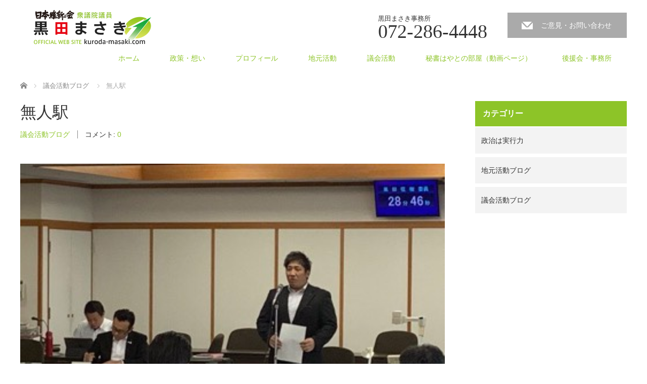

--- FILE ---
content_type: text/html; charset=UTF-8
request_url: https://www.kuroda-masaki.com/activity/assemblyactivity/981.html
body_size: 14506
content:


<!DOCTYPE html>
<html dir="ltr" lang="ja">
<head>

<link rel="shortcut icon" href="https://www.kuroda-masaki.com/wp/wp-content/uploads/tcd-w/favicon.ico" />

<meta charset="UTF-8">
<meta name="viewport" content="width=1200">
<!--[if IE]><meta http-equiv="X-UA-Compatible" content="IE=edge,chrome=1"><![endif]-->
<title>無人駅 | 衆議院議員 黒田まさきオフィシャルサイト</title>
<meta name="description" content="代表質問では堺市政全般について議論しましたので本日の建設委員会では地元の課題である無人駅と公園整備について議論。長年進まなかった無人駅の対策について永藤市長から新たな方針で南海電鉄と交渉を始めるとのこと。">
<link rel="pingback" href="https://www.kuroda-masaki.com/wp/xmlrpc.php">

		<!-- All in One SEO 4.9.3 - aioseo.com -->
	<meta name="description" content="代表質問では堺市政全般について議論しましたので本日の建設委員会では地元の課題である無人駅と公園整備について議論" />
	<meta name="robots" content="max-image-preview:large" />
	<meta name="author" content="kurodaad"/>
	<link rel="canonical" href="https://www.kuroda-masaki.com/activity/assemblyactivity/981.html" />
	<meta name="generator" content="All in One SEO (AIOSEO) 4.9.3" />
		<script type="application/ld+json" class="aioseo-schema">
			{"@context":"https:\/\/schema.org","@graph":[{"@type":"Article","@id":"https:\/\/www.kuroda-masaki.com\/activity\/assemblyactivity\/981.html#article","name":"\u7121\u4eba\u99c5 | \u8846\u8b70\u9662\u8b70\u54e1 \u9ed2\u7530\u307e\u3055\u304d\u30aa\u30d5\u30a3\u30b7\u30e3\u30eb\u30b5\u30a4\u30c8","headline":"\u7121\u4eba\u99c5","author":{"@id":"https:\/\/www.kuroda-masaki.com\/author\/kurodaad#author"},"publisher":{"@id":"https:\/\/www.kuroda-masaki.com\/#organization"},"image":{"@type":"ImageObject","url":"https:\/\/www.kuroda-masaki.com\/wp\/wp-content\/uploads\/2019\/11\/img_2502.jpg","width":370,"height":277},"datePublished":"2019-09-26T18:35:08+09:00","dateModified":"2019-11-02T18:37:17+09:00","inLanguage":"ja","mainEntityOfPage":{"@id":"https:\/\/www.kuroda-masaki.com\/activity\/assemblyactivity\/981.html#webpage"},"isPartOf":{"@id":"https:\/\/www.kuroda-masaki.com\/activity\/assemblyactivity\/981.html#webpage"},"articleSection":"\u8b70\u4f1a\u6d3b\u52d5\u30d6\u30ed\u30b0"},{"@type":"BreadcrumbList","@id":"https:\/\/www.kuroda-masaki.com\/activity\/assemblyactivity\/981.html#breadcrumblist","itemListElement":[{"@type":"ListItem","@id":"https:\/\/www.kuroda-masaki.com#listItem","position":1,"name":"\u30db\u30fc\u30e0","item":"https:\/\/www.kuroda-masaki.com","nextItem":{"@type":"ListItem","@id":"https:\/\/www.kuroda-masaki.com\/activity#listItem","name":"\u6d3b\u52d5\u30d6\u30ed\u30b0"}},{"@type":"ListItem","@id":"https:\/\/www.kuroda-masaki.com\/activity#listItem","position":2,"name":"\u6d3b\u52d5\u30d6\u30ed\u30b0","item":"https:\/\/www.kuroda-masaki.com\/activity","nextItem":{"@type":"ListItem","@id":"https:\/\/www.kuroda-masaki.com\/activity\/assemblyactivity#listItem","name":"\u8b70\u4f1a\u6d3b\u52d5\u30d6\u30ed\u30b0"},"previousItem":{"@type":"ListItem","@id":"https:\/\/www.kuroda-masaki.com#listItem","name":"\u30db\u30fc\u30e0"}},{"@type":"ListItem","@id":"https:\/\/www.kuroda-masaki.com\/activity\/assemblyactivity#listItem","position":3,"name":"\u8b70\u4f1a\u6d3b\u52d5\u30d6\u30ed\u30b0","item":"https:\/\/www.kuroda-masaki.com\/activity\/assemblyactivity","nextItem":{"@type":"ListItem","@id":"https:\/\/www.kuroda-masaki.com\/activity\/assemblyactivity\/981.html#listItem","name":"\u7121\u4eba\u99c5"},"previousItem":{"@type":"ListItem","@id":"https:\/\/www.kuroda-masaki.com\/activity#listItem","name":"\u6d3b\u52d5\u30d6\u30ed\u30b0"}},{"@type":"ListItem","@id":"https:\/\/www.kuroda-masaki.com\/activity\/assemblyactivity\/981.html#listItem","position":4,"name":"\u7121\u4eba\u99c5","previousItem":{"@type":"ListItem","@id":"https:\/\/www.kuroda-masaki.com\/activity\/assemblyactivity#listItem","name":"\u8b70\u4f1a\u6d3b\u52d5\u30d6\u30ed\u30b0"}}]},{"@type":"Organization","@id":"https:\/\/www.kuroda-masaki.com\/#organization","name":"\u8846\u8b70\u9662\u8b70\u54e1 \u9ed2\u7530\u307e\u3055\u304d\u30aa\u30d5\u30a3\u30b7\u30e3\u30eb\u30b5\u30a4\u30c8","description":"\u65e5\u672c\u7dad\u65b0\u306e\u4f1a\u3001\u8846\u8b70\u9662\u8b70\u54e1 \u9ed2\u7530\u307e\u3055\u304d\uff08\u9ed2\u7530\u5f81\u6a39\uff09\u306e\u30aa\u30d5\u30a3\u30b7\u30e3\u30eb\u30b5\u30a4\u30c8\u3067\u3059\u3002","url":"https:\/\/www.kuroda-masaki.com\/"},{"@type":"Person","@id":"https:\/\/www.kuroda-masaki.com\/author\/kurodaad#author","url":"https:\/\/www.kuroda-masaki.com\/author\/kurodaad","name":"kurodaad","image":{"@type":"ImageObject","@id":"https:\/\/www.kuroda-masaki.com\/activity\/assemblyactivity\/981.html#authorImage","url":"https:\/\/secure.gravatar.com\/avatar\/aad8692e1b511208c72690f967001653b007c0381ec933918f0fc0c90f526ff3?s=96&d=mm&r=g","width":96,"height":96,"caption":"kurodaad"}},{"@type":"WebPage","@id":"https:\/\/www.kuroda-masaki.com\/activity\/assemblyactivity\/981.html#webpage","url":"https:\/\/www.kuroda-masaki.com\/activity\/assemblyactivity\/981.html","name":"\u7121\u4eba\u99c5 | \u8846\u8b70\u9662\u8b70\u54e1 \u9ed2\u7530\u307e\u3055\u304d\u30aa\u30d5\u30a3\u30b7\u30e3\u30eb\u30b5\u30a4\u30c8","description":"\u4ee3\u8868\u8cea\u554f\u3067\u306f\u583a\u5e02\u653f\u5168\u822c\u306b\u3064\u3044\u3066\u8b70\u8ad6\u3057\u307e\u3057\u305f\u306e\u3067\u672c\u65e5\u306e\u5efa\u8a2d\u59d4\u54e1\u4f1a\u3067\u306f\u5730\u5143\u306e\u8ab2\u984c\u3067\u3042\u308b\u7121\u4eba\u99c5\u3068\u516c\u5712\u6574\u5099\u306b\u3064\u3044\u3066\u8b70\u8ad6","inLanguage":"ja","isPartOf":{"@id":"https:\/\/www.kuroda-masaki.com\/#website"},"breadcrumb":{"@id":"https:\/\/www.kuroda-masaki.com\/activity\/assemblyactivity\/981.html#breadcrumblist"},"author":{"@id":"https:\/\/www.kuroda-masaki.com\/author\/kurodaad#author"},"creator":{"@id":"https:\/\/www.kuroda-masaki.com\/author\/kurodaad#author"},"image":{"@type":"ImageObject","url":"https:\/\/www.kuroda-masaki.com\/wp\/wp-content\/uploads\/2019\/11\/img_2502.jpg","@id":"https:\/\/www.kuroda-masaki.com\/activity\/assemblyactivity\/981.html\/#mainImage","width":370,"height":277},"primaryImageOfPage":{"@id":"https:\/\/www.kuroda-masaki.com\/activity\/assemblyactivity\/981.html#mainImage"},"datePublished":"2019-09-26T18:35:08+09:00","dateModified":"2019-11-02T18:37:17+09:00"},{"@type":"WebSite","@id":"https:\/\/www.kuroda-masaki.com\/#website","url":"https:\/\/www.kuroda-masaki.com\/","name":"\u8846\u8b70\u9662\u8b70\u54e1 \u9ed2\u7530\u307e\u3055\u304d\u30aa\u30d5\u30a3\u30b7\u30e3\u30eb\u30b5\u30a4\u30c8","description":"\u65e5\u672c\u7dad\u65b0\u306e\u4f1a\u3001\u8846\u8b70\u9662\u8b70\u54e1 \u9ed2\u7530\u307e\u3055\u304d\uff08\u9ed2\u7530\u5f81\u6a39\uff09\u306e\u30aa\u30d5\u30a3\u30b7\u30e3\u30eb\u30b5\u30a4\u30c8\u3067\u3059\u3002","inLanguage":"ja","publisher":{"@id":"https:\/\/www.kuroda-masaki.com\/#organization"}}]}
		</script>
		<!-- All in One SEO -->

<link rel="alternate" type="application/rss+xml" title="衆議院議員 黒田まさきオフィシャルサイト &raquo; フィード" href="https://www.kuroda-masaki.com/feed" />
<link rel="alternate" type="application/rss+xml" title="衆議院議員 黒田まさきオフィシャルサイト &raquo; コメントフィード" href="https://www.kuroda-masaki.com/comments/feed" />
<link rel="alternate" type="application/rss+xml" title="衆議院議員 黒田まさきオフィシャルサイト &raquo; 無人駅 のコメントのフィード" href="https://www.kuroda-masaki.com/activity/assemblyactivity/981.html/feed" />
<link rel="alternate" title="oEmbed (JSON)" type="application/json+oembed" href="https://www.kuroda-masaki.com/wp-json/oembed/1.0/embed?url=https%3A%2F%2Fwww.kuroda-masaki.com%2Factivity%2Fassemblyactivity%2F981.html" />
<link rel="alternate" title="oEmbed (XML)" type="text/xml+oembed" href="https://www.kuroda-masaki.com/wp-json/oembed/1.0/embed?url=https%3A%2F%2Fwww.kuroda-masaki.com%2Factivity%2Fassemblyactivity%2F981.html&#038;format=xml" />
<style id='wp-img-auto-sizes-contain-inline-css' type='text/css'>
img:is([sizes=auto i],[sizes^="auto," i]){contain-intrinsic-size:3000px 1500px}
/*# sourceURL=wp-img-auto-sizes-contain-inline-css */
</style>
<link rel='stylesheet' id='style-css' href='https://www.kuroda-masaki.com/wp/wp-content/themes/kuroda_masaki_original/style.css?ver=3.2.2' type='text/css' media='screen' />
<link rel='stylesheet' id='sbi_styles-css' href='https://www.kuroda-masaki.com/wp/wp-content/plugins/instagram-feed/css/sbi-styles.min.css?ver=058aaf5171bc777926831f02864d85d0.1' type='text/css' media='all' />
<style id='wp-block-library-inline-css' type='text/css'>
:root{--wp-block-synced-color:#7a00df;--wp-block-synced-color--rgb:122,0,223;--wp-bound-block-color:var(--wp-block-synced-color);--wp-editor-canvas-background:#ddd;--wp-admin-theme-color:#007cba;--wp-admin-theme-color--rgb:0,124,186;--wp-admin-theme-color-darker-10:#006ba1;--wp-admin-theme-color-darker-10--rgb:0,107,160.5;--wp-admin-theme-color-darker-20:#005a87;--wp-admin-theme-color-darker-20--rgb:0,90,135;--wp-admin-border-width-focus:2px}@media (min-resolution:192dpi){:root{--wp-admin-border-width-focus:1.5px}}.wp-element-button{cursor:pointer}:root .has-very-light-gray-background-color{background-color:#eee}:root .has-very-dark-gray-background-color{background-color:#313131}:root .has-very-light-gray-color{color:#eee}:root .has-very-dark-gray-color{color:#313131}:root .has-vivid-green-cyan-to-vivid-cyan-blue-gradient-background{background:linear-gradient(135deg,#00d084,#0693e3)}:root .has-purple-crush-gradient-background{background:linear-gradient(135deg,#34e2e4,#4721fb 50%,#ab1dfe)}:root .has-hazy-dawn-gradient-background{background:linear-gradient(135deg,#faaca8,#dad0ec)}:root .has-subdued-olive-gradient-background{background:linear-gradient(135deg,#fafae1,#67a671)}:root .has-atomic-cream-gradient-background{background:linear-gradient(135deg,#fdd79a,#004a59)}:root .has-nightshade-gradient-background{background:linear-gradient(135deg,#330968,#31cdcf)}:root .has-midnight-gradient-background{background:linear-gradient(135deg,#020381,#2874fc)}:root{--wp--preset--font-size--normal:16px;--wp--preset--font-size--huge:42px}.has-regular-font-size{font-size:1em}.has-larger-font-size{font-size:2.625em}.has-normal-font-size{font-size:var(--wp--preset--font-size--normal)}.has-huge-font-size{font-size:var(--wp--preset--font-size--huge)}.has-text-align-center{text-align:center}.has-text-align-left{text-align:left}.has-text-align-right{text-align:right}.has-fit-text{white-space:nowrap!important}#end-resizable-editor-section{display:none}.aligncenter{clear:both}.items-justified-left{justify-content:flex-start}.items-justified-center{justify-content:center}.items-justified-right{justify-content:flex-end}.items-justified-space-between{justify-content:space-between}.screen-reader-text{border:0;clip-path:inset(50%);height:1px;margin:-1px;overflow:hidden;padding:0;position:absolute;width:1px;word-wrap:normal!important}.screen-reader-text:focus{background-color:#ddd;clip-path:none;color:#444;display:block;font-size:1em;height:auto;left:5px;line-height:normal;padding:15px 23px 14px;text-decoration:none;top:5px;width:auto;z-index:100000}html :where(.has-border-color){border-style:solid}html :where([style*=border-top-color]){border-top-style:solid}html :where([style*=border-right-color]){border-right-style:solid}html :where([style*=border-bottom-color]){border-bottom-style:solid}html :where([style*=border-left-color]){border-left-style:solid}html :where([style*=border-width]){border-style:solid}html :where([style*=border-top-width]){border-top-style:solid}html :where([style*=border-right-width]){border-right-style:solid}html :where([style*=border-bottom-width]){border-bottom-style:solid}html :where([style*=border-left-width]){border-left-style:solid}html :where(img[class*=wp-image-]){height:auto;max-width:100%}:where(figure){margin:0 0 1em}html :where(.is-position-sticky){--wp-admin--admin-bar--position-offset:var(--wp-admin--admin-bar--height,0px)}@media screen and (max-width:600px){html :where(.is-position-sticky){--wp-admin--admin-bar--position-offset:0px}}

/*# sourceURL=wp-block-library-inline-css */
</style><style id='global-styles-inline-css' type='text/css'>
:root{--wp--preset--aspect-ratio--square: 1;--wp--preset--aspect-ratio--4-3: 4/3;--wp--preset--aspect-ratio--3-4: 3/4;--wp--preset--aspect-ratio--3-2: 3/2;--wp--preset--aspect-ratio--2-3: 2/3;--wp--preset--aspect-ratio--16-9: 16/9;--wp--preset--aspect-ratio--9-16: 9/16;--wp--preset--color--black: #000000;--wp--preset--color--cyan-bluish-gray: #abb8c3;--wp--preset--color--white: #ffffff;--wp--preset--color--pale-pink: #f78da7;--wp--preset--color--vivid-red: #cf2e2e;--wp--preset--color--luminous-vivid-orange: #ff6900;--wp--preset--color--luminous-vivid-amber: #fcb900;--wp--preset--color--light-green-cyan: #7bdcb5;--wp--preset--color--vivid-green-cyan: #00d084;--wp--preset--color--pale-cyan-blue: #8ed1fc;--wp--preset--color--vivid-cyan-blue: #0693e3;--wp--preset--color--vivid-purple: #9b51e0;--wp--preset--gradient--vivid-cyan-blue-to-vivid-purple: linear-gradient(135deg,rgb(6,147,227) 0%,rgb(155,81,224) 100%);--wp--preset--gradient--light-green-cyan-to-vivid-green-cyan: linear-gradient(135deg,rgb(122,220,180) 0%,rgb(0,208,130) 100%);--wp--preset--gradient--luminous-vivid-amber-to-luminous-vivid-orange: linear-gradient(135deg,rgb(252,185,0) 0%,rgb(255,105,0) 100%);--wp--preset--gradient--luminous-vivid-orange-to-vivid-red: linear-gradient(135deg,rgb(255,105,0) 0%,rgb(207,46,46) 100%);--wp--preset--gradient--very-light-gray-to-cyan-bluish-gray: linear-gradient(135deg,rgb(238,238,238) 0%,rgb(169,184,195) 100%);--wp--preset--gradient--cool-to-warm-spectrum: linear-gradient(135deg,rgb(74,234,220) 0%,rgb(151,120,209) 20%,rgb(207,42,186) 40%,rgb(238,44,130) 60%,rgb(251,105,98) 80%,rgb(254,248,76) 100%);--wp--preset--gradient--blush-light-purple: linear-gradient(135deg,rgb(255,206,236) 0%,rgb(152,150,240) 100%);--wp--preset--gradient--blush-bordeaux: linear-gradient(135deg,rgb(254,205,165) 0%,rgb(254,45,45) 50%,rgb(107,0,62) 100%);--wp--preset--gradient--luminous-dusk: linear-gradient(135deg,rgb(255,203,112) 0%,rgb(199,81,192) 50%,rgb(65,88,208) 100%);--wp--preset--gradient--pale-ocean: linear-gradient(135deg,rgb(255,245,203) 0%,rgb(182,227,212) 50%,rgb(51,167,181) 100%);--wp--preset--gradient--electric-grass: linear-gradient(135deg,rgb(202,248,128) 0%,rgb(113,206,126) 100%);--wp--preset--gradient--midnight: linear-gradient(135deg,rgb(2,3,129) 0%,rgb(40,116,252) 100%);--wp--preset--font-size--small: 13px;--wp--preset--font-size--medium: 20px;--wp--preset--font-size--large: 36px;--wp--preset--font-size--x-large: 42px;--wp--preset--spacing--20: 0.44rem;--wp--preset--spacing--30: 0.67rem;--wp--preset--spacing--40: 1rem;--wp--preset--spacing--50: 1.5rem;--wp--preset--spacing--60: 2.25rem;--wp--preset--spacing--70: 3.38rem;--wp--preset--spacing--80: 5.06rem;--wp--preset--shadow--natural: 6px 6px 9px rgba(0, 0, 0, 0.2);--wp--preset--shadow--deep: 12px 12px 50px rgba(0, 0, 0, 0.4);--wp--preset--shadow--sharp: 6px 6px 0px rgba(0, 0, 0, 0.2);--wp--preset--shadow--outlined: 6px 6px 0px -3px rgb(255, 255, 255), 6px 6px rgb(0, 0, 0);--wp--preset--shadow--crisp: 6px 6px 0px rgb(0, 0, 0);}:where(.is-layout-flex){gap: 0.5em;}:where(.is-layout-grid){gap: 0.5em;}body .is-layout-flex{display: flex;}.is-layout-flex{flex-wrap: wrap;align-items: center;}.is-layout-flex > :is(*, div){margin: 0;}body .is-layout-grid{display: grid;}.is-layout-grid > :is(*, div){margin: 0;}:where(.wp-block-columns.is-layout-flex){gap: 2em;}:where(.wp-block-columns.is-layout-grid){gap: 2em;}:where(.wp-block-post-template.is-layout-flex){gap: 1.25em;}:where(.wp-block-post-template.is-layout-grid){gap: 1.25em;}.has-black-color{color: var(--wp--preset--color--black) !important;}.has-cyan-bluish-gray-color{color: var(--wp--preset--color--cyan-bluish-gray) !important;}.has-white-color{color: var(--wp--preset--color--white) !important;}.has-pale-pink-color{color: var(--wp--preset--color--pale-pink) !important;}.has-vivid-red-color{color: var(--wp--preset--color--vivid-red) !important;}.has-luminous-vivid-orange-color{color: var(--wp--preset--color--luminous-vivid-orange) !important;}.has-luminous-vivid-amber-color{color: var(--wp--preset--color--luminous-vivid-amber) !important;}.has-light-green-cyan-color{color: var(--wp--preset--color--light-green-cyan) !important;}.has-vivid-green-cyan-color{color: var(--wp--preset--color--vivid-green-cyan) !important;}.has-pale-cyan-blue-color{color: var(--wp--preset--color--pale-cyan-blue) !important;}.has-vivid-cyan-blue-color{color: var(--wp--preset--color--vivid-cyan-blue) !important;}.has-vivid-purple-color{color: var(--wp--preset--color--vivid-purple) !important;}.has-black-background-color{background-color: var(--wp--preset--color--black) !important;}.has-cyan-bluish-gray-background-color{background-color: var(--wp--preset--color--cyan-bluish-gray) !important;}.has-white-background-color{background-color: var(--wp--preset--color--white) !important;}.has-pale-pink-background-color{background-color: var(--wp--preset--color--pale-pink) !important;}.has-vivid-red-background-color{background-color: var(--wp--preset--color--vivid-red) !important;}.has-luminous-vivid-orange-background-color{background-color: var(--wp--preset--color--luminous-vivid-orange) !important;}.has-luminous-vivid-amber-background-color{background-color: var(--wp--preset--color--luminous-vivid-amber) !important;}.has-light-green-cyan-background-color{background-color: var(--wp--preset--color--light-green-cyan) !important;}.has-vivid-green-cyan-background-color{background-color: var(--wp--preset--color--vivid-green-cyan) !important;}.has-pale-cyan-blue-background-color{background-color: var(--wp--preset--color--pale-cyan-blue) !important;}.has-vivid-cyan-blue-background-color{background-color: var(--wp--preset--color--vivid-cyan-blue) !important;}.has-vivid-purple-background-color{background-color: var(--wp--preset--color--vivid-purple) !important;}.has-black-border-color{border-color: var(--wp--preset--color--black) !important;}.has-cyan-bluish-gray-border-color{border-color: var(--wp--preset--color--cyan-bluish-gray) !important;}.has-white-border-color{border-color: var(--wp--preset--color--white) !important;}.has-pale-pink-border-color{border-color: var(--wp--preset--color--pale-pink) !important;}.has-vivid-red-border-color{border-color: var(--wp--preset--color--vivid-red) !important;}.has-luminous-vivid-orange-border-color{border-color: var(--wp--preset--color--luminous-vivid-orange) !important;}.has-luminous-vivid-amber-border-color{border-color: var(--wp--preset--color--luminous-vivid-amber) !important;}.has-light-green-cyan-border-color{border-color: var(--wp--preset--color--light-green-cyan) !important;}.has-vivid-green-cyan-border-color{border-color: var(--wp--preset--color--vivid-green-cyan) !important;}.has-pale-cyan-blue-border-color{border-color: var(--wp--preset--color--pale-cyan-blue) !important;}.has-vivid-cyan-blue-border-color{border-color: var(--wp--preset--color--vivid-cyan-blue) !important;}.has-vivid-purple-border-color{border-color: var(--wp--preset--color--vivid-purple) !important;}.has-vivid-cyan-blue-to-vivid-purple-gradient-background{background: var(--wp--preset--gradient--vivid-cyan-blue-to-vivid-purple) !important;}.has-light-green-cyan-to-vivid-green-cyan-gradient-background{background: var(--wp--preset--gradient--light-green-cyan-to-vivid-green-cyan) !important;}.has-luminous-vivid-amber-to-luminous-vivid-orange-gradient-background{background: var(--wp--preset--gradient--luminous-vivid-amber-to-luminous-vivid-orange) !important;}.has-luminous-vivid-orange-to-vivid-red-gradient-background{background: var(--wp--preset--gradient--luminous-vivid-orange-to-vivid-red) !important;}.has-very-light-gray-to-cyan-bluish-gray-gradient-background{background: var(--wp--preset--gradient--very-light-gray-to-cyan-bluish-gray) !important;}.has-cool-to-warm-spectrum-gradient-background{background: var(--wp--preset--gradient--cool-to-warm-spectrum) !important;}.has-blush-light-purple-gradient-background{background: var(--wp--preset--gradient--blush-light-purple) !important;}.has-blush-bordeaux-gradient-background{background: var(--wp--preset--gradient--blush-bordeaux) !important;}.has-luminous-dusk-gradient-background{background: var(--wp--preset--gradient--luminous-dusk) !important;}.has-pale-ocean-gradient-background{background: var(--wp--preset--gradient--pale-ocean) !important;}.has-electric-grass-gradient-background{background: var(--wp--preset--gradient--electric-grass) !important;}.has-midnight-gradient-background{background: var(--wp--preset--gradient--midnight) !important;}.has-small-font-size{font-size: var(--wp--preset--font-size--small) !important;}.has-medium-font-size{font-size: var(--wp--preset--font-size--medium) !important;}.has-large-font-size{font-size: var(--wp--preset--font-size--large) !important;}.has-x-large-font-size{font-size: var(--wp--preset--font-size--x-large) !important;}
/*# sourceURL=global-styles-inline-css */
</style>

<style id='classic-theme-styles-inline-css' type='text/css'>
/*! This file is auto-generated */
.wp-block-button__link{color:#fff;background-color:#32373c;border-radius:9999px;box-shadow:none;text-decoration:none;padding:calc(.667em + 2px) calc(1.333em + 2px);font-size:1.125em}.wp-block-file__button{background:#32373c;color:#fff;text-decoration:none}
/*# sourceURL=/wp-includes/css/classic-themes.min.css */
</style>
<link rel='stylesheet' id='contact-form-7-css' href='https://www.kuroda-masaki.com/wp/wp-content/plugins/contact-form-7/includes/css/styles.css?ver=6.1.4' type='text/css' media='all' />
<link rel='stylesheet' id='cff-css' href='https://www.kuroda-masaki.com/wp/wp-content/plugins/custom-facebook-feed/assets/css/cff-style.min.css?ver=4.3.2' type='text/css' media='all' />
<link rel='stylesheet' id='sb-font-awesome-css' href='https://www.kuroda-masaki.com/wp/wp-content/plugins/custom-facebook-feed/assets/css/font-awesome.min.css?ver=4.7.0' type='text/css' media='all' />
<link rel='stylesheet' id='cmplz-general-css' href='https://www.kuroda-masaki.com/wp/wp-content/plugins/complianz-gdpr/assets/css/cookieblocker.min.css?ver=1765986929' type='text/css' media='all' />
<link rel='stylesheet' id='parent-style-css' href='https://www.kuroda-masaki.com/wp/wp-content/themes/law_tcd031/style.css?ver=058aaf5171bc777926831f02864d85d0' type='text/css' media='all' />
<link rel='stylesheet' id='child-style-css' href='https://www.kuroda-masaki.com/wp/wp-content/themes/kuroda_masaki_original/style.css?ver=058aaf5171bc777926831f02864d85d0' type='text/css' media='all' />
<script type="text/javascript" src="https://www.kuroda-masaki.com/wp/wp-includes/js/jquery/jquery.min.js?ver=3.7.1" id="jquery-core-js"></script>
<script type="text/javascript" src="https://www.kuroda-masaki.com/wp/wp-includes/js/jquery/jquery-migrate.min.js?ver=3.4.1" id="jquery-migrate-js"></script>
<script type="text/javascript" async src="https://www.kuroda-masaki.com/wp/wp-content/plugins/burst-statistics/assets/js/timeme/timeme.min.js?ver=1767974041" id="burst-timeme-js"></script>
<script type="text/javascript" async src="https://www.kuroda-masaki.com/wp/wp-content/uploads/burst/js/burst.min.js?ver=1768899885" id="burst-js"></script>
<link rel="https://api.w.org/" href="https://www.kuroda-masaki.com/wp-json/" /><link rel="alternate" title="JSON" type="application/json" href="https://www.kuroda-masaki.com/wp-json/wp/v2/posts/981" /><style type="text/css"></style>		<style type="text/css" id="wp-custom-css">
			.grecaptcha-badge { visibility: hidden; }

		</style>
		<script src="https://www.kuroda-masaki.com/wp/wp-content/themes/law_tcd031/js/jscript.js?ver=3.2.2"></script>

<link rel="stylesheet" href="https://www.kuroda-masaki.com/wp/wp-content/themes/law_tcd031/style-pc.css?ver=3.2.2">
<link rel="stylesheet" href="https://www.kuroda-masaki.com/wp/wp-content/themes/law_tcd031/japanese.css?ver=3.2.2">
<link rel="stylesheet" href="https://cdnjs.cloudflare.com/ajax/libs/font-awesome/6.5.2/css/all.min.css" integrity="sha512-SnH5WK+bZxgPHs44uWIX+LLJAJ9/2PkPKZ5QiAj6Ta86w+fsb2TkcmfRyVX3pBnMFcV7oQPJkl9QevSCWr3W6A==" crossorigin="anonymous" referrerpolicy="no-referrer" />
<!--[if lt IE 9]>
<script src="https://www.kuroda-masaki.com/wp/wp-content/themes/law_tcd031/js/html5.js?ver=3.2.2"></script>
<![endif]-->

<style type="text/css">

#logo_image { top:42px; left:26px; }

body { font-size:14px; }

a, #menu_archive .headline2, #menu_archive li a.title, #menu_bottom_area h2, #menu_bottom_area h3, .post_date, .archive_headline
  { color:#8DC428; }

a:hover, .footer_menu a:hover, .footer_menu li:first-child a:hover, .footer_menu li:only-child a:hover, #footer_logo_text a:hover, #comment_header ul li a:hover
  { color:#393D36; }
.footer_menu a:hover { color:#bbb; }
.footer_menu li:first-child a:hover, .footer_menu li:only-child a:hover { color:#fff; }

.global_menu li a:hover, .global_menu li.active_menu > a, #index_staff_head, #staff_headline, #footer_top, #archive_headline, .side_headline, #comment_headline,
 .page_navi span.current, .widget_search #search-btn input, .widget_search #searchsubmit, .google_search #search_button, .global_menu ul ul a
  { background-color:#8DC428 !important; }

#header_contact a:hover{ background-color:#5AB02D !important; }
#index_news .link_button:hover, #index_staff .link_button:hover, #index_staff_list .owl-next:hover, #index_staff_head .link_button:hover, #index_staff_list .owl-prev:hover, #index_info_button li a:hover, #index_staff_list .link:hover, #index_staff_list a.link:hover, #archive_staff_list .link:hover, .flex-direction-nav a:hover, #return_top a:hover, .global_menu ul ul a:hover, #wp-calendar td a:hover, #wp-calendar #prev a:hover, #wp-calendar #next a:hover, .widget_search #search-btn input:hover, .google_search #search_button:hover, .widget_search #searchsubmit:hover, .page_navi a:hover, #previous_post a:hover, #next_post a:hover, #submit_comment:hover, #post_pagination a:hover, .tcdw_category_list_widget a:hover, .tcdw_archive_list_widget a:hover
   { background-color:#393D36 !important; }

#comment_textarea textarea:focus, #guest_info input:focus
  { border-color:#393D36 !important; }


#logo_image {top:18px; !important}
</style>



</head>
<body data-rsssl=1 class="wp-singular post-template-default single single-post postid-981 single-format-standard wp-embed-responsive wp-theme-law_tcd031 wp-child-theme-kuroda_masaki_original " data-burst_id="981" data-burst_type="post">

 <div id="header">
  <div id="header_inner">

  <!-- logo -->
  <div id='logo_image'>
<h1 id="logo"><a href=" https://www.kuroda-masaki.com/" title="衆議院議員 黒田まさきオフィシャルサイト" data-label="衆議院議員 黒田まさきオフィシャルサイト"><img class="h_logo" src="https://www.kuroda-masaki.com/wp/wp-content/uploads/tcd-w/logo.png?1768962738" alt="衆議院議員 黒田まさきオフィシャルサイト" title="衆議院議員 黒田まさきオフィシャルサイト" /></a></h1>
</div>

  <!-- tel and contact -->
    <ul id="header_tel_contact" class="clerfix">
      <li id="header_tel">
    <p><span class="label">黒田まさき事務所</span><span class="number">072-286-4448</span></p>
   </li>
         <li id="header_contact">
    <a href="/inquiry">ご意見・お問い合わせ</a>
   </li>
     </ul>
  
  <!-- global menu -->
    <div class="global_menu clearfix">
   <ul id="menu-headmenu" class="menu"><li id="menu-item-9" class="menu-item menu-item-type-custom menu-item-object-custom menu-item-home menu-item-9"><a href="https://www.kuroda-masaki.com/">ホーム</a></li>
<li id="menu-item-16" class="menu-item menu-item-type-post_type menu-item-object-page menu-item-16"><a href="https://www.kuroda-masaki.com/policy">政策・想い</a></li>
<li id="menu-item-17" class="menu-item menu-item-type-post_type menu-item-object-page menu-item-17"><a href="https://www.kuroda-masaki.com/profile">プロフィール</a></li>
<li id="menu-item-137" class="menu-item menu-item-type-post_type menu-item-object-page menu-item-137"><a href="https://www.kuroda-masaki.com/local">地元活動</a></li>
<li id="menu-item-138" class="menu-item menu-item-type-post_type menu-item-object-page menu-item-138"><a href="https://www.kuroda-masaki.com/assembly">議会活動</a></li>
<li id="menu-item-1224" class="menu-item menu-item-type-post_type menu-item-object-page menu-item-1224"><a href="https://www.kuroda-masaki.com/hayatoroom">秘書はやとの部屋（動画ページ）</a></li>
<li id="menu-item-18" class="menu-item menu-item-type-post_type menu-item-object-page menu-item-18"><a href="https://www.kuroda-masaki.com/support">後援会・事務所</a></li>
</ul>  </div>
  
  </div><!-- END #header_inner -->
 </div><!-- END #header -->

 

<div id="main_contents" class="clearfix">
 
<ul id="bread_crumb" class="clearfix" itemscope itemtype="http://schema.org/BreadcrumbList">
 <li itemprop="itemListElement" itemscope itemtype="http://schema.org/ListItem" class="home"><a itemprop="item" href="https://www.kuroda-masaki.com/"><span itemprop="name">ホーム</span></a><meta itemprop="position" content="1" /></li>

 <li itemprop="itemListElement" itemscope itemtype="http://schema.org/ListItem">
    <a itemprop="item" href="https://www.kuroda-masaki.com/activity/assemblyactivity"><span itemprop="name">議会活動ブログ</span></a>
     <meta itemprop="position" content="2" /></li>
 <li itemprop="itemListElement" itemscope itemtype="http://schema.org/ListItem" class="last"><span itemprop="name">無人駅</span><meta itemprop="position" content="3" /></li>

</ul>
 <div id="main_col">

 
 <div id="single_post">

  <h2 id="post_title">無人駅</h2>

  <ul class="post_meta clearfix">
      <li class="post_category"><a href="https://www.kuroda-masaki.com/activity/assemblyactivity" rel="category tag">議会活動ブログ</a></li>
      <li class="post_comment">コメント: <a href="#comment_headline">0</a></li>     </ul>

		<!-- sns button top -->
				<!-- /sns button top -->

<div class="post_image"><img width="370" height="277" src="https://www.kuroda-masaki.com/wp/wp-content/uploads/2019/11/img_2502.jpg" class="attachment-size3 size-size3 wp-post-image" alt="" decoding="async" fetchpriority="high" srcset="https://www.kuroda-masaki.com/wp/wp-content/uploads/2019/11/img_2502.jpg 370w, https://www.kuroda-masaki.com/wp/wp-content/uploads/2019/11/img_2502-300x225.jpg 300w" sizes="(max-width: 370px) 100vw, 370px" /></div>




  <div class="post_content clearfix">
   <p>代表質問では堺市政全般について議論しましたので本日の建設委員会では地元の課題である無人駅と公園整備について議論。</p>
<p>長年進まなかった無人駅の対策について永藤市長から新たな方針で南海電鉄と交渉を始めるとのこと。</p>
<p>相手がある話ではありますが、住民にとって良い方向に進むように注視します。<img decoding="async" src="https://www.kuroda-masaki.com/wp/wp-content/uploads/2019/11/img_2504.jpg" class="size-full wp-image-978" width="370" height="207" srcset="https://www.kuroda-masaki.com/wp/wp-content/uploads/2019/11/img_2504.jpg 370w, https://www.kuroda-masaki.com/wp/wp-content/uploads/2019/11/img_2504-300x168.jpg 300w" sizes="(max-width: 370px) 100vw, 370px" /><img decoding="async" src="https://www.kuroda-masaki.com/wp/wp-content/uploads/2019/11/img_2503.jpg" class="size-full wp-image-979" width="370" height="207" srcset="https://www.kuroda-masaki.com/wp/wp-content/uploads/2019/11/img_2503.jpg 370w, https://www.kuroda-masaki.com/wp/wp-content/uploads/2019/11/img_2503-300x168.jpg 300w" sizes="(max-width: 370px) 100vw, 370px" /><img loading="lazy" decoding="async" src="https://www.kuroda-masaki.com/wp/wp-content/uploads/2019/11/img_2505.jpg" class="size-full wp-image-980" width="370" height="277" srcset="https://www.kuroda-masaki.com/wp/wp-content/uploads/2019/11/img_2505.jpg 370w, https://www.kuroda-masaki.com/wp/wp-content/uploads/2019/11/img_2505-300x225.jpg 300w" sizes="auto, (max-width: 370px) 100vw, 370px" /></p>

   
		<!-- sns button bottom -->
		                <div style="margin-top:30px;">
		<div class="single_share">
<div class="share-type3 share-btm">
 
	<div class="sns">
		<ul class="type3 clearfix">
			<li class="twitter">
				<a href="https://twitter.com/intent/tweet?text=%E7%84%A1%E4%BA%BA%E9%A7%85&url=https%3A%2F%2Fwww.kuroda-masaki.com%2Factivity%2Fassemblyactivity%2F981.html&via=ishinkuroda&tw_p=tweetbutton&related=ishinkuroda" onclick="javascript:window.open(this.href, '', 'menubar=no,toolbar=no,resizable=yes,scrollbars=yes,height=400,width=600');return false;"><i class="icon-twitter"></i><span class="ttl">Post</span><span class="share-count"></span></a>
			</li>
			<li class="facebook">
				<a href="//www.facebook.com/sharer/sharer.php?u=https://www.kuroda-masaki.com/activity/assemblyactivity/981.html&amp;t=%E7%84%A1%E4%BA%BA%E9%A7%85" class="facebook-btn-icon-link" target="blank" rel="nofollow"><i class="icon-facebook"></i><span class="ttl">Share</span><span class="share-count"></span></a>
			</li>
		</ul>
	</div>
</div>
</div>                </div>
				<!-- /sns button bottom -->

  </div>

 </div><!-- END #single_post -->

  <div id="previous_next_post" class="clearfix">
  <p id="previous_post"><a href="https://www.kuroda-masaki.com/activity/assemblyactivity/969.html" rel="prev">前の記事</a></p>
  <p id="next_post"><a href="https://www.kuroda-masaki.com/activity/assemblyactivity/1011.html" rel="next">次の記事</a></p>
 </div>
 
 
 
  <div id="related_post">
  <h3 class="headline">関連記事</h3>
  <ol class="clearfix">
      <li class="clearfix">
    <a class="image" href="https://www.kuroda-masaki.com/activity/assemblyactivity/884.html"><img width="200" height="200" src="https://www.kuroda-masaki.com/wp/wp-content/uploads/2019/11/img_2441-200x200.jpg" class="attachment-size1 size-size1 wp-post-image" alt="" decoding="async" loading="lazy" srcset="https://www.kuroda-masaki.com/wp/wp-content/uploads/2019/11/img_2441-200x200.jpg 200w, https://www.kuroda-masaki.com/wp/wp-content/uploads/2019/11/img_2441-150x150.jpg 150w, https://www.kuroda-masaki.com/wp/wp-content/uploads/2019/11/img_2441-120x120.jpg 120w" sizes="auto, (max-width: 200px) 100vw, 200px" /></a>
        <a class="title" href="https://www.kuroda-masaki.com/activity/assemblyactivity/884.html">竹山市長 政治資金問題</a>
   </li>
      <li class="clearfix">
    <a class="image" href="https://www.kuroda-masaki.com/activity/assemblyactivity/833.html"><img src="https://www.kuroda-masaki.com/wp/wp-content/themes/law_tcd031/img/common/no_image1.gif" alt="" title="" /></a>
        <a class="title" href="https://www.kuroda-masaki.com/activity/assemblyactivity/833.html">市長、議員のボーナスUP</a>
   </li>
      <li class="clearfix">
    <a class="image" href="https://www.kuroda-masaki.com/activity/assemblyactivity/897.html"><img src="https://www.kuroda-masaki.com/wp/wp-content/themes/law_tcd031/img/common/no_image1.gif" alt="" title="" /></a>
        <a class="title" href="https://www.kuroda-masaki.com/activity/assemblyactivity/897.html">竹山市長 政治資金問題</a>
   </li>
      <li class="clearfix">
    <a class="image" href="https://www.kuroda-masaki.com/activity/assemblyactivity/470.html"><img width="200" height="200" src="https://www.kuroda-masaki.com/wp/wp-content/uploads/2018/06/0D8D98B5-D1D6-4697-A575-6171081240C7-200x200.jpeg" class="attachment-size1 size-size1 wp-post-image" alt="" decoding="async" loading="lazy" srcset="https://www.kuroda-masaki.com/wp/wp-content/uploads/2018/06/0D8D98B5-D1D6-4697-A575-6171081240C7-200x200.jpeg 200w, https://www.kuroda-masaki.com/wp/wp-content/uploads/2018/06/0D8D98B5-D1D6-4697-A575-6171081240C7-150x150.jpeg 150w, https://www.kuroda-masaki.com/wp/wp-content/uploads/2018/06/0D8D98B5-D1D6-4697-A575-6171081240C7-120x120.jpeg 120w" sizes="auto, (max-width: 200px) 100vw, 200px" /></a>
        <a class="title" href="https://www.kuroda-masaki.com/activity/assemblyactivity/470.html">委員長として</a>
   </li>
      <li class="clearfix">
    <a class="image" href="https://www.kuroda-masaki.com/activity/assemblyactivity/579.html"><img width="200" height="200" src="https://www.kuroda-masaki.com/wp/wp-content/uploads/2018/09/B92C6F28-005A-406E-BF1B-7E0014AF932D-200x200.jpeg" class="attachment-size1 size-size1 wp-post-image" alt="" decoding="async" loading="lazy" srcset="https://www.kuroda-masaki.com/wp/wp-content/uploads/2018/09/B92C6F28-005A-406E-BF1B-7E0014AF932D-200x200.jpeg 200w, https://www.kuroda-masaki.com/wp/wp-content/uploads/2018/09/B92C6F28-005A-406E-BF1B-7E0014AF932D-150x150.jpeg 150w, https://www.kuroda-masaki.com/wp/wp-content/uploads/2018/09/B92C6F28-005A-406E-BF1B-7E0014AF932D-120x120.jpeg 120w" sizes="auto, (max-width: 200px) 100vw, 200px" /></a>
        <a class="title" href="https://www.kuroda-masaki.com/activity/assemblyactivity/579.html">大阪維新の会が改革を進める理由</a>
   </li>
      <li class="clearfix">
    <a class="image" href="https://www.kuroda-masaki.com/activity/assemblyactivity/902.html"><img src="https://www.kuroda-masaki.com/wp/wp-content/themes/law_tcd031/img/common/no_image1.gif" alt="" title="" /></a>
        <a class="title" href="https://www.kuroda-masaki.com/activity/assemblyactivity/902.html">堺市議会 閉会</a>
   </li>
      <li class="clearfix">
    <a class="image" href="https://www.kuroda-masaki.com/activity/assemblyactivity/372.html"><img width="200" height="200" src="https://www.kuroda-masaki.com/wp/wp-content/uploads/2018/06/img_2700-200x200.jpg" class="attachment-size1 size-size1 wp-post-image" alt="" decoding="async" loading="lazy" srcset="https://www.kuroda-masaki.com/wp/wp-content/uploads/2018/06/img_2700-200x200.jpg 200w, https://www.kuroda-masaki.com/wp/wp-content/uploads/2018/06/img_2700-150x150.jpg 150w, https://www.kuroda-masaki.com/wp/wp-content/uploads/2018/06/img_2700-120x120.jpg 120w" sizes="auto, (max-width: 200px) 100vw, 200px" /></a>
        <a class="title" href="https://www.kuroda-masaki.com/activity/assemblyactivity/372.html">堺市の隠ぺい体質</a>
   </li>
      <li class="clearfix">
    <a class="image" href="https://www.kuroda-masaki.com/activity/assemblyactivity/879.html"><img src="https://www.kuroda-masaki.com/wp/wp-content/themes/law_tcd031/img/common/no_image1.gif" alt="" title="" /></a>
        <a class="title" href="https://www.kuroda-masaki.com/activity/assemblyactivity/879.html">竹山市長 政治資金問題</a>
   </li>
     </ol>
 </div>
  
 




<h3 id="comment_headline">コメント</h3>

<div id="comment_header" class="clearfix">

 <ul id="comment_header_right">
   <li id="trackback_closed"><p>トラックバックは利用できません。</p></li>
   <li id="comment_closed"><p>コメント (0)</p></li>
 </ul>


</div><!-- END #comment_header -->

<div id="comments">

 <div id="comment_area">
  <!-- start commnet -->
  <ol class="commentlist">
	    <li class="comment">
     <div class="comment-content"><p class="no_comment">この記事へのコメントはありません。</p></div>
    </li>
	  </ol>
  <!-- comments END -->

  
 </div><!-- #comment-list END -->


 <div id="trackback_area">
 <!-- start trackback -->
  <!-- trackback end -->
 </div><!-- #trackbacklist END -->

 


 
 <fieldset class="comment_form_wrapper" id="respond">

    <div id="cancel_comment_reply"><a rel="nofollow" id="cancel-comment-reply-link" href="/activity/assemblyactivity/981.html#respond" style="display:none;">返信をキャンセルする。</a></div>
  
  <form action="https://www.kuroda-masaki.com/wp/wp-comments-post.php" method="post" id="commentform">

   
   <div id="guest_info">
    <div id="guest_name"><label for="author"><span>名前</span>( 必須 )</label><input type="text" name="author" id="author" value="" size="22" tabindex="1" aria-required='true' /></div>
    <div id="guest_email"><label for="email"><span>E-MAIL</span>( 必須 ) - 公開されません -</label><input type="text" name="email" id="email" value="" size="22" tabindex="2" aria-required='true' /></div>
    <div id="guest_url"><label for="url"><span>お知らせ記事の日付を表示する</span></label><input type="text" name="url" id="url" value="" size="22" tabindex="3" /></div>
       </div>

   
   <div id="comment_textarea">
    <textarea name="comment" id="comment" cols="50" rows="10" tabindex="4"></textarea>
   </div>

   
   <div id="submit_comment_wrapper">
    <p style="display: none;"><input type="hidden" id="akismet_comment_nonce" name="akismet_comment_nonce" value="c0e8e9d94b" /></p><p style="display: none !important;" class="akismet-fields-container" data-prefix="ak_"><label>&#916;<textarea name="ak_hp_textarea" cols="45" rows="8" maxlength="100"></textarea></label><input type="hidden" id="ak_js_1" name="ak_js" value="219"/><script>document.getElementById( "ak_js_1" ).setAttribute( "value", ( new Date() ).getTime() );</script></p>    <input name="submit" type="submit" id="submit_comment" tabindex="5" value="コメントを書く" title="コメントを書く" alt="コメントを書く" />
   </div>
   <div id="input_hidden_field">
        <input type='hidden' name='comment_post_ID' value='981' id='comment_post_ID' />
<input type='hidden' name='comment_parent' id='comment_parent' value='0' />
       </div>

  </form>

 </fieldset><!-- #comment-form-area END -->

</div><!-- #comment end -->
 </div><!-- END #main_col -->

 <div id="side_col">

 
   <div class="side_widget clearfix tcdw_category_list_widget" id="tcdw_category_list_widget-2">
<h3 class="side_headline"><span>カテゴリー</span></h3><ul>
  <li>
  <a class="clearfix" href="https://www.kuroda-masaki.com/activity/assemblyactivity/%e6%94%bf%e6%b2%bb%e3%81%af%e5%ae%9f%e8%a1%8c%e5%8a%9b">政治は実行力</a>
 </li>
  <li>
  <a class="clearfix" href="https://www.kuroda-masaki.com/activity/localactivity">地元活動ブログ</a>
 </li>
  <li>
  <a class="clearfix" href="https://www.kuroda-masaki.com/activity/assemblyactivity">議会活動ブログ</a>
 </li>
 </ul>
</div>
 
 
</div>
</div>

 <div id="footer_top">
  <div id="footer_top_inner">

      <div id="footer_menu" class="clearfix">
        <div id="footer-menu1" class="footer_menu clearfix">
     <ul id="menu-f_menu01" class="menu"><li id="menu-item-33" class="menu-item menu-item-type-post_type menu-item-object-page menu-item-home menu-item-33"><a href="https://www.kuroda-masaki.com/">ホーム</a></li>
<li id="menu-item-265" class="menu-item menu-item-type-post_type menu-item-object-page menu-item-265"><a href="https://www.kuroda-masaki.com/policy">政策・想い</a></li>
<li id="menu-item-264" class="menu-item menu-item-type-post_type menu-item-object-page menu-item-264"><a href="https://www.kuroda-masaki.com/profile">プロフィール</a></li>
<li id="menu-item-1173" class="menu-item menu-item-type-post_type menu-item-object-page menu-item-1173"><a href="https://www.kuroda-masaki.com/local">地元活動</a></li>
<li id="menu-item-1174" class="menu-item menu-item-type-post_type menu-item-object-page menu-item-1174"><a href="https://www.kuroda-masaki.com/assembly">議会活動</a></li>
<li id="menu-item-1232" class="menu-item menu-item-type-post_type menu-item-object-page menu-item-1232"><a href="https://www.kuroda-masaki.com/support">後援会・事務所</a></li>
<li id="menu-item-1233" class="menu-item menu-item-type-post_type menu-item-object-page menu-item-1233"><a href="https://www.kuroda-masaki.com/application">後援会ご入会お申し込みフォーム</a></li>
<li id="menu-item-1234" class="menu-item menu-item-type-custom menu-item-object-custom menu-item-1234"><a href="https://www.kuroda-masaki.com/wp/wp-content/uploads/2018/05/supportgroup.pdf">後援会ご入会お申し込み用紙ダウンロード</a></li>
</ul>    </div>
            <div id="footer-menu2" class="footer_menu clearfix">
     <ul id="menu-f_menu02" class="menu"><li id="menu-item-1236" class="menu-item menu-item-type-custom menu-item-object-custom menu-item-1236"><a href="#">国政報告書バックナンバー</a></li>
<li id="menu-item-1238" class="menu-item menu-item-type-custom menu-item-object-custom menu-item-1238"><a href="https://www.kuroda-masaki.com/wp/wp-content/uploads/2025/05/kokuseireport_vol1.pdf">国政報告書vol.1</a></li>
<li id="menu-item-1243" class="menu-item menu-item-type-custom menu-item-object-custom menu-item-1243"><a href="https://www.kuroda-masaki.com/wp/wp-content/uploads/2025/05/kokuseireport_vol2.pdf">国政報告書vol.2</a></li>
<li id="menu-item-1300" class="menu-item menu-item-type-custom menu-item-object-custom menu-item-1300"><a href="https://www.kuroda-masaki.com/wp/wp-content/uploads/2025/07/kokuseireport_vol3.pdf">国政報告書vol.3</a></li>
</ul>    </div>
            <div id="footer-menu3" class="footer_menu clearfix">
     <ul id="menu-f_menu05" class="menu"><li id="menu-item-278" class="menu-item menu-item-type-custom menu-item-object-custom menu-item-278"><a>日本維新 機関誌バックナンバー</a></li>
</ul>    </div>
            <div id="footer-menu4" class="footer_menu clearfix">
     <ul id="menu-f_menu06" class="menu"><li id="menu-item-1255" class="menu-item menu-item-type-custom menu-item-object-custom menu-item-1255"><a href="#">市政レポートバックナンバー</a></li>
<li id="menu-item-1256" class="menu-item menu-item-type-custom menu-item-object-custom menu-item-1256"><a href="https://www.kuroda-masaki.com/wp/wp-content/uploads/2023/02/report22.pdf">市政レポートvol.22</a></li>
<li id="menu-item-1257" class="menu-item menu-item-type-custom menu-item-object-custom menu-item-1257"><a href="https://www.kuroda-masaki.com/wp/wp-content/uploads/2022/06/report21.pdf">市政レポートvol.21</a></li>
<li id="menu-item-1258" class="menu-item menu-item-type-custom menu-item-object-custom menu-item-1258"><a href="https://www.kuroda-masaki.com/wp/wp-content/uploads/2022/06/report20.pdf">市政レポートvol.20</a></li>
<li id="menu-item-1259" class="menu-item menu-item-type-custom menu-item-object-custom menu-item-1259"><a href="https://www.kuroda-masaki.com/wp/wp-content/uploads/2022/01/report19.pdf">市政レポートvol.19</a></li>
<li id="menu-item-1260" class="menu-item menu-item-type-custom menu-item-object-custom menu-item-1260"><a href="https://www.kuroda-masaki.com/wp/wp-content/uploads/2021/03/report18.pdf">市政レポートvol.18</a></li>
<li id="menu-item-1261" class="menu-item menu-item-type-custom menu-item-object-custom menu-item-1261"><a href="https://www.kuroda-masaki.com/wp/wp-content/uploads/2020/08/report17.pdf">市政レポートvol.17</a></li>
<li id="menu-item-1262" class="menu-item menu-item-type-custom menu-item-object-custom menu-item-1262"><a href="https://www.kuroda-masaki.com/wp/wp-content/uploads/2020/08/report16.pdf">市政レポートvol.16</a></li>
<li id="menu-item-1263" class="menu-item menu-item-type-custom menu-item-object-custom menu-item-1263"><a href="https://www.kuroda-masaki.com/wp/wp-content/uploads/2019/10/repoat15.pdf">市政レポートvol.15</a></li>
<li id="menu-item-1264" class="menu-item menu-item-type-custom menu-item-object-custom menu-item-1264"><a href="https://www.kuroda-masaki.com/wp/wp-content/uploads/2019/10/repoat14.pdf">市政レポートvol.14</a></li>
<li id="menu-item-1265" class="menu-item menu-item-type-custom menu-item-object-custom menu-item-1265"><a href="https://www.kuroda-masaki.com/wp/wp-content/uploads/2019/01/report13.pdf">市政レポートvol.13</a></li>
<li id="menu-item-1266" class="menu-item menu-item-type-custom menu-item-object-custom menu-item-1266"><a href="https://www.kuroda-masaki.com/wp/wp-content/uploads/2018/10/repoat12.pdf">市政レポートvol.12</a></li>
<li id="menu-item-1267" class="menu-item menu-item-type-custom menu-item-object-custom menu-item-1267"><a href="https://www.kuroda-masaki.com/wp/wp-content/uploads/2018/05/repoat11.pdf">市政レポートvol.11</a></li>
<li id="menu-item-1268" class="menu-item menu-item-type-custom menu-item-object-custom menu-item-1268"><a href="https://www.kuroda-masaki.com/wp/wp-content/uploads/2018/11/report10.pdf">市政レポートvol.10</a></li>
<li id="menu-item-1269" class="menu-item menu-item-type-custom menu-item-object-custom menu-item-1269"><a href="https://www.kuroda-masaki.com/wp/wp-content/uploads/2018/11/report09.pdf">市政レポートvol.09</a></li>
<li id="menu-item-1117" class="menu-item menu-item-type-custom menu-item-object-custom menu-item-1117"><a href="#">堺市議団維新プレス-バックナンバー</a></li>
<li id="menu-item-1165" class="menu-item menu-item-type-custom menu-item-object-custom menu-item-1165"><a href="https://www.kuroda-masaki.com/wp/wp-content/uploads/2022/12/ishinpress09.pdf">堺市議団維新プレス-バックナンバー09</a></li>
<li id="menu-item-1139" class="menu-item menu-item-type-custom menu-item-object-custom menu-item-1139"><a href="https://www.kuroda-masaki.com/wp/wp-content/uploads/2022/09/sakaishigidan08.pdf">堺市議団維新プレス-バックナンバー08</a></li>
<li id="menu-item-1133" class="menu-item menu-item-type-custom menu-item-object-custom menu-item-1133"><a href="https://www.kuroda-masaki.com/wp/wp-content/uploads/2022/03/sakaishigidan7.pdf">堺市議団維新プレス-バックナンバー07</a></li>
<li id="menu-item-1118" class="menu-item menu-item-type-custom menu-item-object-custom menu-item-1118"><a href="https://www.kuroda-masaki.com/wp/wp-content/uploads/2021/04/sakaishigidan6.pdf">堺市議団維新プレス-バックナンバー06</a></li>
<li id="menu-item-1119" class="menu-item menu-item-type-custom menu-item-object-custom menu-item-1119"><a href="https://www.kuroda-masaki.com/wp/wp-content/uploads/2020/12/sakaishigidan_5.pdf">堺市議団維新プレス-バックナンバー05</a></li>
<li id="menu-item-1120" class="menu-item menu-item-type-custom menu-item-object-custom menu-item-1120"><a href="https://www.kuroda-masaki.com/wp/wp-content/uploads/2020/05/shigidan4.pdf">堺市議団維新プレス-バックナンバー04</a></li>
<li id="menu-item-1121" class="menu-item menu-item-type-custom menu-item-object-custom menu-item-1121"><a href="https://www.kuroda-masaki.com/wp/wp-content/uploads/2020/03/sakaishigidan3.pdf">堺市議団維新プレス-バックナンバー03</a></li>
<li id="menu-item-1122" class="menu-item menu-item-type-custom menu-item-object-custom menu-item-1122"><a href="https://www.kuroda-masaki.com/wp/wp-content/uploads/2019/01/sakaishigidan02.pdf">堺市議団維新プレス-バックナンバー02</a></li>
<li id="menu-item-1123" class="menu-item menu-item-type-custom menu-item-object-custom menu-item-1123"><a href="https://www.kuroda-masaki.com/wp/wp-content/uploads/2018/05/sakaishigidan.pdf">堺市議団維新プレス-バックナンバー01</a></li>
</ul>    </div>
            <div id="footer-menu5" class="footer_menu clearfix">
     <ul id="menu-f_menu07" class="menu"><li id="menu-item-1177" class="menu-item menu-item-type-custom menu-item-object-custom menu-item-1177"><a href="#">機関誌 日本維新 号外-バックナンバー</a></li>
<li id="menu-item-1307" class="menu-item menu-item-type-custom menu-item-object-custom menu-item-1307"><a href="https://www.kuroda-masaki.com/wp/wp-content/uploads/2024/09/kikanshi_ishin07.pdf">機関誌 日本維新 号外-バックナンバー07</a></li>
<li id="menu-item-1207" class="menu-item menu-item-type-custom menu-item-object-custom menu-item-1207"><a href="https://www.kuroda-masaki.com/wp/wp-content/uploads/2024/09/kikanshi_ishin06.pdf">機関誌 日本維新 号外-バックナンバー06</a></li>
<li id="menu-item-1193" class="menu-item menu-item-type-custom menu-item-object-custom menu-item-1193"><a href="https://www.kuroda-masaki.com/wp/wp-content/uploads/2024/07/kikanshi_ishin05.pdf">機関誌 日本維新 号外-バックナンバー05</a></li>
<li id="menu-item-1187" class="menu-item menu-item-type-custom menu-item-object-custom menu-item-1187"><a href="https://www.kuroda-masaki.com/wp/wp-content/uploads/2024/07/kikanshi_ishin04_02.pdf">機関誌 日本維新 号外-バックナンバー04</a></li>
<li id="menu-item-1183" class="menu-item menu-item-type-custom menu-item-object-custom menu-item-1183"><a href="https://www.kuroda-masaki.com/wp/wp-content/uploads/2024/07/kikanshi_ishin03_02.pdf">機関誌 日本維新 号外-バックナンバー03</a></li>
<li id="menu-item-1182" class="menu-item menu-item-type-custom menu-item-object-custom menu-item-1182"><a href="https://www.kuroda-masaki.com/wp/wp-content/uploads/2024/07/kikanshi_ishin02.pdf">機関誌 日本維新 号外-バックナンバー02</a></li>
<li id="menu-item-1180" class="menu-item menu-item-type-custom menu-item-object-custom menu-item-1180"><a href="https://www.kuroda-masaki.com/wp/wp-content/uploads/2024/07/kikanshi_ishin01.pdf">機関誌 日本維新 号外-バックナンバー01</a></li>
</ul>    </div>
           </div>
   
      <img class="f_logo" id="footer_logo" src="https://www.kuroda-masaki.com/wp/wp-content/uploads/2024/10/footer_logo.png" alt="" title="" />
   
      <p id="footer_desc">黒田まさき事務所<br>
【大阪事務所】599-8113 堺市東区日置荘田中町208-3　TEL：072-286-4448 FAX：072-286-4447<br>
【東京事務所】100-8981 東京都千代田区永田町2-2-1 衆議院第一会館513号室　TEL：03-3508-7340 FAX：03-3508-3340</p>
   
  </div><!-- END #footer_top_inner -->
 </div><!-- END #footer_top -->

 <div id="footer_bottom">
  <div id="footer_bottom_inner" class="clearfix">

   <!-- social button -->
      <ul class="user_sns clearfix" id="footer_social_link">
      <li class="twitter"><a href="https://twitter.com/ishinkuroda" target="_blank"><span>Twitter</span></a></li>      <li class="facebook"><a href="https://www.facebook.com/masaki.kuroda.94" target="_blank"><span>Facebook</span></a></li>                              <li class="rss"><a class="target_blank" href="https://www.kuroda-masaki.com/feed">RSS</a></li>   </ul>
   
   <!-- footer bottom menu -->
      <div id="footer_menu_bottom" class="clearfix">
    <ul id="menu-footer_mbtm" class="menu"><li id="menu-item-31" class="menu-item menu-item-type-post_type menu-item-object-page menu-item-31"><a href="https://www.kuroda-masaki.com/inquiry">ご意見・お問い合わせ</a></li>
<li id="menu-item-32" class="menu-item menu-item-type-post_type menu-item-object-page menu-item-32"><a href="https://www.kuroda-masaki.com/privacy">プライバシーポリシー</a></li>
</ul>   </div>
   
   <p id="copyright">Copyright &copy;&nbsp; <a href="https://www.kuroda-masaki.com/">衆議院議員 黒田まさきオフィシャルサイト</a></p>

  </div><!-- END #footer_bottom_inner -->
 </div><!-- END #footer_bottom -->

 <div id="return_top">
  <a href="#header_top">PAGE TOP</a>
 </div>

  <!-- facebook share button code -->
 <div id="fb-root"></div>
 <script>
 (function(d, s, id) {
   var js, fjs = d.getElementsByTagName(s)[0];
   if (d.getElementById(id)) return;
   js = d.createElement(s); js.id = id;
   js.src = "//connect.facebook.net/ja_JP/sdk.js#xfbml=1&version=v2.5";
   fjs.parentNode.insertBefore(js, fjs);
 }(document, 'script', 'facebook-jssdk'));
 </script>
 
<script type="speculationrules">
{"prefetch":[{"source":"document","where":{"and":[{"href_matches":"/*"},{"not":{"href_matches":["/wp/wp-*.php","/wp/wp-admin/*","/wp/wp-content/uploads/*","/wp/wp-content/*","/wp/wp-content/plugins/*","/wp/wp-content/themes/kuroda_masaki_original/*","/wp/wp-content/themes/law_tcd031/*","/*\\?(.+)"]}},{"not":{"selector_matches":"a[rel~=\"nofollow\"]"}},{"not":{"selector_matches":".no-prefetch, .no-prefetch a"}}]},"eagerness":"conservative"}]}
</script>
<!-- Custom Facebook Feed JS -->
<script type="text/javascript">var cffajaxurl = "https://www.kuroda-masaki.com/wp/wp-admin/admin-ajax.php";
var cfflinkhashtags = "true";
</script>
<!-- Instagram Feed JS -->
<script type="text/javascript">
var sbiajaxurl = "https://www.kuroda-masaki.com/wp/wp-admin/admin-ajax.php";
</script>
			<script data-category="functional">
											</script>
			<script type="text/javascript" src="https://www.kuroda-masaki.com/wp/wp-includes/js/comment-reply.min.js?ver=058aaf5171bc777926831f02864d85d0" id="comment-reply-js" async="async" data-wp-strategy="async" fetchpriority="low"></script>
<script type="text/javascript" src="https://www.kuroda-masaki.com/wp/wp-includes/js/dist/hooks.min.js?ver=dd5603f07f9220ed27f1" id="wp-hooks-js"></script>
<script type="text/javascript" src="https://www.kuroda-masaki.com/wp/wp-includes/js/dist/i18n.min.js?ver=c26c3dc7bed366793375" id="wp-i18n-js"></script>
<script type="text/javascript" id="wp-i18n-js-after">
/* <![CDATA[ */
wp.i18n.setLocaleData( { 'text direction\u0004ltr': [ 'ltr' ] } );
//# sourceURL=wp-i18n-js-after
/* ]]> */
</script>
<script type="text/javascript" src="https://www.kuroda-masaki.com/wp/wp-content/plugins/contact-form-7/includes/swv/js/index.js?ver=6.1.4" id="swv-js"></script>
<script type="text/javascript" id="contact-form-7-js-translations">
/* <![CDATA[ */
( function( domain, translations ) {
	var localeData = translations.locale_data[ domain ] || translations.locale_data.messages;
	localeData[""].domain = domain;
	wp.i18n.setLocaleData( localeData, domain );
} )( "contact-form-7", {"translation-revision-date":"2025-11-30 08:12:23+0000","generator":"GlotPress\/4.0.3","domain":"messages","locale_data":{"messages":{"":{"domain":"messages","plural-forms":"nplurals=1; plural=0;","lang":"ja_JP"},"This contact form is placed in the wrong place.":["\u3053\u306e\u30b3\u30f3\u30bf\u30af\u30c8\u30d5\u30a9\u30fc\u30e0\u306f\u9593\u9055\u3063\u305f\u4f4d\u7f6e\u306b\u7f6e\u304b\u308c\u3066\u3044\u307e\u3059\u3002"],"Error:":["\u30a8\u30e9\u30fc:"]}},"comment":{"reference":"includes\/js\/index.js"}} );
//# sourceURL=contact-form-7-js-translations
/* ]]> */
</script>
<script type="text/javascript" id="contact-form-7-js-before">
/* <![CDATA[ */
var wpcf7 = {
    "api": {
        "root": "https:\/\/www.kuroda-masaki.com\/wp-json\/",
        "namespace": "contact-form-7\/v1"
    }
};
//# sourceURL=contact-form-7-js-before
/* ]]> */
</script>
<script type="text/javascript" src="https://www.kuroda-masaki.com/wp/wp-content/plugins/contact-form-7/includes/js/index.js?ver=6.1.4" id="contact-form-7-js"></script>
<script type="text/javascript" src="https://www.kuroda-masaki.com/wp/wp-content/plugins/custom-facebook-feed/assets/js/cff-scripts.min.js?ver=4.3.2" id="cffscripts-js"></script>
<script type="text/javascript" src="https://www.google.com/recaptcha/api.js?render=6LcJAj0mAAAAAOs-QWOC8j-qnTXySpk5e-q718xV&amp;ver=3.0" id="google-recaptcha-js"></script>
<script type="text/javascript" src="https://www.kuroda-masaki.com/wp/wp-includes/js/dist/vendor/wp-polyfill.min.js?ver=3.15.0" id="wp-polyfill-js"></script>
<script type="text/javascript" id="wpcf7-recaptcha-js-before">
/* <![CDATA[ */
var wpcf7_recaptcha = {
    "sitekey": "6LcJAj0mAAAAAOs-QWOC8j-qnTXySpk5e-q718xV",
    "actions": {
        "homepage": "homepage",
        "contactform": "contactform"
    }
};
//# sourceURL=wpcf7-recaptcha-js-before
/* ]]> */
</script>
<script type="text/javascript" src="https://www.kuroda-masaki.com/wp/wp-content/plugins/contact-form-7/modules/recaptcha/index.js?ver=6.1.4" id="wpcf7-recaptcha-js"></script>
<script defer type="text/javascript" src="https://www.kuroda-masaki.com/wp/wp-content/plugins/akismet/_inc/akismet-frontend.js?ver=1763006004" id="akismet-frontend-js"></script>


</body>
</html>


--- FILE ---
content_type: text/html; charset=utf-8
request_url: https://www.google.com/recaptcha/api2/anchor?ar=1&k=6LcJAj0mAAAAAOs-QWOC8j-qnTXySpk5e-q718xV&co=aHR0cHM6Ly93d3cua3Vyb2RhLW1hc2FraS5jb206NDQz&hl=en&v=PoyoqOPhxBO7pBk68S4YbpHZ&size=invisible&anchor-ms=20000&execute-ms=30000&cb=kiio7d8k4tdf
body_size: 48719
content:
<!DOCTYPE HTML><html dir="ltr" lang="en"><head><meta http-equiv="Content-Type" content="text/html; charset=UTF-8">
<meta http-equiv="X-UA-Compatible" content="IE=edge">
<title>reCAPTCHA</title>
<style type="text/css">
/* cyrillic-ext */
@font-face {
  font-family: 'Roboto';
  font-style: normal;
  font-weight: 400;
  font-stretch: 100%;
  src: url(//fonts.gstatic.com/s/roboto/v48/KFO7CnqEu92Fr1ME7kSn66aGLdTylUAMa3GUBHMdazTgWw.woff2) format('woff2');
  unicode-range: U+0460-052F, U+1C80-1C8A, U+20B4, U+2DE0-2DFF, U+A640-A69F, U+FE2E-FE2F;
}
/* cyrillic */
@font-face {
  font-family: 'Roboto';
  font-style: normal;
  font-weight: 400;
  font-stretch: 100%;
  src: url(//fonts.gstatic.com/s/roboto/v48/KFO7CnqEu92Fr1ME7kSn66aGLdTylUAMa3iUBHMdazTgWw.woff2) format('woff2');
  unicode-range: U+0301, U+0400-045F, U+0490-0491, U+04B0-04B1, U+2116;
}
/* greek-ext */
@font-face {
  font-family: 'Roboto';
  font-style: normal;
  font-weight: 400;
  font-stretch: 100%;
  src: url(//fonts.gstatic.com/s/roboto/v48/KFO7CnqEu92Fr1ME7kSn66aGLdTylUAMa3CUBHMdazTgWw.woff2) format('woff2');
  unicode-range: U+1F00-1FFF;
}
/* greek */
@font-face {
  font-family: 'Roboto';
  font-style: normal;
  font-weight: 400;
  font-stretch: 100%;
  src: url(//fonts.gstatic.com/s/roboto/v48/KFO7CnqEu92Fr1ME7kSn66aGLdTylUAMa3-UBHMdazTgWw.woff2) format('woff2');
  unicode-range: U+0370-0377, U+037A-037F, U+0384-038A, U+038C, U+038E-03A1, U+03A3-03FF;
}
/* math */
@font-face {
  font-family: 'Roboto';
  font-style: normal;
  font-weight: 400;
  font-stretch: 100%;
  src: url(//fonts.gstatic.com/s/roboto/v48/KFO7CnqEu92Fr1ME7kSn66aGLdTylUAMawCUBHMdazTgWw.woff2) format('woff2');
  unicode-range: U+0302-0303, U+0305, U+0307-0308, U+0310, U+0312, U+0315, U+031A, U+0326-0327, U+032C, U+032F-0330, U+0332-0333, U+0338, U+033A, U+0346, U+034D, U+0391-03A1, U+03A3-03A9, U+03B1-03C9, U+03D1, U+03D5-03D6, U+03F0-03F1, U+03F4-03F5, U+2016-2017, U+2034-2038, U+203C, U+2040, U+2043, U+2047, U+2050, U+2057, U+205F, U+2070-2071, U+2074-208E, U+2090-209C, U+20D0-20DC, U+20E1, U+20E5-20EF, U+2100-2112, U+2114-2115, U+2117-2121, U+2123-214F, U+2190, U+2192, U+2194-21AE, U+21B0-21E5, U+21F1-21F2, U+21F4-2211, U+2213-2214, U+2216-22FF, U+2308-230B, U+2310, U+2319, U+231C-2321, U+2336-237A, U+237C, U+2395, U+239B-23B7, U+23D0, U+23DC-23E1, U+2474-2475, U+25AF, U+25B3, U+25B7, U+25BD, U+25C1, U+25CA, U+25CC, U+25FB, U+266D-266F, U+27C0-27FF, U+2900-2AFF, U+2B0E-2B11, U+2B30-2B4C, U+2BFE, U+3030, U+FF5B, U+FF5D, U+1D400-1D7FF, U+1EE00-1EEFF;
}
/* symbols */
@font-face {
  font-family: 'Roboto';
  font-style: normal;
  font-weight: 400;
  font-stretch: 100%;
  src: url(//fonts.gstatic.com/s/roboto/v48/KFO7CnqEu92Fr1ME7kSn66aGLdTylUAMaxKUBHMdazTgWw.woff2) format('woff2');
  unicode-range: U+0001-000C, U+000E-001F, U+007F-009F, U+20DD-20E0, U+20E2-20E4, U+2150-218F, U+2190, U+2192, U+2194-2199, U+21AF, U+21E6-21F0, U+21F3, U+2218-2219, U+2299, U+22C4-22C6, U+2300-243F, U+2440-244A, U+2460-24FF, U+25A0-27BF, U+2800-28FF, U+2921-2922, U+2981, U+29BF, U+29EB, U+2B00-2BFF, U+4DC0-4DFF, U+FFF9-FFFB, U+10140-1018E, U+10190-1019C, U+101A0, U+101D0-101FD, U+102E0-102FB, U+10E60-10E7E, U+1D2C0-1D2D3, U+1D2E0-1D37F, U+1F000-1F0FF, U+1F100-1F1AD, U+1F1E6-1F1FF, U+1F30D-1F30F, U+1F315, U+1F31C, U+1F31E, U+1F320-1F32C, U+1F336, U+1F378, U+1F37D, U+1F382, U+1F393-1F39F, U+1F3A7-1F3A8, U+1F3AC-1F3AF, U+1F3C2, U+1F3C4-1F3C6, U+1F3CA-1F3CE, U+1F3D4-1F3E0, U+1F3ED, U+1F3F1-1F3F3, U+1F3F5-1F3F7, U+1F408, U+1F415, U+1F41F, U+1F426, U+1F43F, U+1F441-1F442, U+1F444, U+1F446-1F449, U+1F44C-1F44E, U+1F453, U+1F46A, U+1F47D, U+1F4A3, U+1F4B0, U+1F4B3, U+1F4B9, U+1F4BB, U+1F4BF, U+1F4C8-1F4CB, U+1F4D6, U+1F4DA, U+1F4DF, U+1F4E3-1F4E6, U+1F4EA-1F4ED, U+1F4F7, U+1F4F9-1F4FB, U+1F4FD-1F4FE, U+1F503, U+1F507-1F50B, U+1F50D, U+1F512-1F513, U+1F53E-1F54A, U+1F54F-1F5FA, U+1F610, U+1F650-1F67F, U+1F687, U+1F68D, U+1F691, U+1F694, U+1F698, U+1F6AD, U+1F6B2, U+1F6B9-1F6BA, U+1F6BC, U+1F6C6-1F6CF, U+1F6D3-1F6D7, U+1F6E0-1F6EA, U+1F6F0-1F6F3, U+1F6F7-1F6FC, U+1F700-1F7FF, U+1F800-1F80B, U+1F810-1F847, U+1F850-1F859, U+1F860-1F887, U+1F890-1F8AD, U+1F8B0-1F8BB, U+1F8C0-1F8C1, U+1F900-1F90B, U+1F93B, U+1F946, U+1F984, U+1F996, U+1F9E9, U+1FA00-1FA6F, U+1FA70-1FA7C, U+1FA80-1FA89, U+1FA8F-1FAC6, U+1FACE-1FADC, U+1FADF-1FAE9, U+1FAF0-1FAF8, U+1FB00-1FBFF;
}
/* vietnamese */
@font-face {
  font-family: 'Roboto';
  font-style: normal;
  font-weight: 400;
  font-stretch: 100%;
  src: url(//fonts.gstatic.com/s/roboto/v48/KFO7CnqEu92Fr1ME7kSn66aGLdTylUAMa3OUBHMdazTgWw.woff2) format('woff2');
  unicode-range: U+0102-0103, U+0110-0111, U+0128-0129, U+0168-0169, U+01A0-01A1, U+01AF-01B0, U+0300-0301, U+0303-0304, U+0308-0309, U+0323, U+0329, U+1EA0-1EF9, U+20AB;
}
/* latin-ext */
@font-face {
  font-family: 'Roboto';
  font-style: normal;
  font-weight: 400;
  font-stretch: 100%;
  src: url(//fonts.gstatic.com/s/roboto/v48/KFO7CnqEu92Fr1ME7kSn66aGLdTylUAMa3KUBHMdazTgWw.woff2) format('woff2');
  unicode-range: U+0100-02BA, U+02BD-02C5, U+02C7-02CC, U+02CE-02D7, U+02DD-02FF, U+0304, U+0308, U+0329, U+1D00-1DBF, U+1E00-1E9F, U+1EF2-1EFF, U+2020, U+20A0-20AB, U+20AD-20C0, U+2113, U+2C60-2C7F, U+A720-A7FF;
}
/* latin */
@font-face {
  font-family: 'Roboto';
  font-style: normal;
  font-weight: 400;
  font-stretch: 100%;
  src: url(//fonts.gstatic.com/s/roboto/v48/KFO7CnqEu92Fr1ME7kSn66aGLdTylUAMa3yUBHMdazQ.woff2) format('woff2');
  unicode-range: U+0000-00FF, U+0131, U+0152-0153, U+02BB-02BC, U+02C6, U+02DA, U+02DC, U+0304, U+0308, U+0329, U+2000-206F, U+20AC, U+2122, U+2191, U+2193, U+2212, U+2215, U+FEFF, U+FFFD;
}
/* cyrillic-ext */
@font-face {
  font-family: 'Roboto';
  font-style: normal;
  font-weight: 500;
  font-stretch: 100%;
  src: url(//fonts.gstatic.com/s/roboto/v48/KFO7CnqEu92Fr1ME7kSn66aGLdTylUAMa3GUBHMdazTgWw.woff2) format('woff2');
  unicode-range: U+0460-052F, U+1C80-1C8A, U+20B4, U+2DE0-2DFF, U+A640-A69F, U+FE2E-FE2F;
}
/* cyrillic */
@font-face {
  font-family: 'Roboto';
  font-style: normal;
  font-weight: 500;
  font-stretch: 100%;
  src: url(//fonts.gstatic.com/s/roboto/v48/KFO7CnqEu92Fr1ME7kSn66aGLdTylUAMa3iUBHMdazTgWw.woff2) format('woff2');
  unicode-range: U+0301, U+0400-045F, U+0490-0491, U+04B0-04B1, U+2116;
}
/* greek-ext */
@font-face {
  font-family: 'Roboto';
  font-style: normal;
  font-weight: 500;
  font-stretch: 100%;
  src: url(//fonts.gstatic.com/s/roboto/v48/KFO7CnqEu92Fr1ME7kSn66aGLdTylUAMa3CUBHMdazTgWw.woff2) format('woff2');
  unicode-range: U+1F00-1FFF;
}
/* greek */
@font-face {
  font-family: 'Roboto';
  font-style: normal;
  font-weight: 500;
  font-stretch: 100%;
  src: url(//fonts.gstatic.com/s/roboto/v48/KFO7CnqEu92Fr1ME7kSn66aGLdTylUAMa3-UBHMdazTgWw.woff2) format('woff2');
  unicode-range: U+0370-0377, U+037A-037F, U+0384-038A, U+038C, U+038E-03A1, U+03A3-03FF;
}
/* math */
@font-face {
  font-family: 'Roboto';
  font-style: normal;
  font-weight: 500;
  font-stretch: 100%;
  src: url(//fonts.gstatic.com/s/roboto/v48/KFO7CnqEu92Fr1ME7kSn66aGLdTylUAMawCUBHMdazTgWw.woff2) format('woff2');
  unicode-range: U+0302-0303, U+0305, U+0307-0308, U+0310, U+0312, U+0315, U+031A, U+0326-0327, U+032C, U+032F-0330, U+0332-0333, U+0338, U+033A, U+0346, U+034D, U+0391-03A1, U+03A3-03A9, U+03B1-03C9, U+03D1, U+03D5-03D6, U+03F0-03F1, U+03F4-03F5, U+2016-2017, U+2034-2038, U+203C, U+2040, U+2043, U+2047, U+2050, U+2057, U+205F, U+2070-2071, U+2074-208E, U+2090-209C, U+20D0-20DC, U+20E1, U+20E5-20EF, U+2100-2112, U+2114-2115, U+2117-2121, U+2123-214F, U+2190, U+2192, U+2194-21AE, U+21B0-21E5, U+21F1-21F2, U+21F4-2211, U+2213-2214, U+2216-22FF, U+2308-230B, U+2310, U+2319, U+231C-2321, U+2336-237A, U+237C, U+2395, U+239B-23B7, U+23D0, U+23DC-23E1, U+2474-2475, U+25AF, U+25B3, U+25B7, U+25BD, U+25C1, U+25CA, U+25CC, U+25FB, U+266D-266F, U+27C0-27FF, U+2900-2AFF, U+2B0E-2B11, U+2B30-2B4C, U+2BFE, U+3030, U+FF5B, U+FF5D, U+1D400-1D7FF, U+1EE00-1EEFF;
}
/* symbols */
@font-face {
  font-family: 'Roboto';
  font-style: normal;
  font-weight: 500;
  font-stretch: 100%;
  src: url(//fonts.gstatic.com/s/roboto/v48/KFO7CnqEu92Fr1ME7kSn66aGLdTylUAMaxKUBHMdazTgWw.woff2) format('woff2');
  unicode-range: U+0001-000C, U+000E-001F, U+007F-009F, U+20DD-20E0, U+20E2-20E4, U+2150-218F, U+2190, U+2192, U+2194-2199, U+21AF, U+21E6-21F0, U+21F3, U+2218-2219, U+2299, U+22C4-22C6, U+2300-243F, U+2440-244A, U+2460-24FF, U+25A0-27BF, U+2800-28FF, U+2921-2922, U+2981, U+29BF, U+29EB, U+2B00-2BFF, U+4DC0-4DFF, U+FFF9-FFFB, U+10140-1018E, U+10190-1019C, U+101A0, U+101D0-101FD, U+102E0-102FB, U+10E60-10E7E, U+1D2C0-1D2D3, U+1D2E0-1D37F, U+1F000-1F0FF, U+1F100-1F1AD, U+1F1E6-1F1FF, U+1F30D-1F30F, U+1F315, U+1F31C, U+1F31E, U+1F320-1F32C, U+1F336, U+1F378, U+1F37D, U+1F382, U+1F393-1F39F, U+1F3A7-1F3A8, U+1F3AC-1F3AF, U+1F3C2, U+1F3C4-1F3C6, U+1F3CA-1F3CE, U+1F3D4-1F3E0, U+1F3ED, U+1F3F1-1F3F3, U+1F3F5-1F3F7, U+1F408, U+1F415, U+1F41F, U+1F426, U+1F43F, U+1F441-1F442, U+1F444, U+1F446-1F449, U+1F44C-1F44E, U+1F453, U+1F46A, U+1F47D, U+1F4A3, U+1F4B0, U+1F4B3, U+1F4B9, U+1F4BB, U+1F4BF, U+1F4C8-1F4CB, U+1F4D6, U+1F4DA, U+1F4DF, U+1F4E3-1F4E6, U+1F4EA-1F4ED, U+1F4F7, U+1F4F9-1F4FB, U+1F4FD-1F4FE, U+1F503, U+1F507-1F50B, U+1F50D, U+1F512-1F513, U+1F53E-1F54A, U+1F54F-1F5FA, U+1F610, U+1F650-1F67F, U+1F687, U+1F68D, U+1F691, U+1F694, U+1F698, U+1F6AD, U+1F6B2, U+1F6B9-1F6BA, U+1F6BC, U+1F6C6-1F6CF, U+1F6D3-1F6D7, U+1F6E0-1F6EA, U+1F6F0-1F6F3, U+1F6F7-1F6FC, U+1F700-1F7FF, U+1F800-1F80B, U+1F810-1F847, U+1F850-1F859, U+1F860-1F887, U+1F890-1F8AD, U+1F8B0-1F8BB, U+1F8C0-1F8C1, U+1F900-1F90B, U+1F93B, U+1F946, U+1F984, U+1F996, U+1F9E9, U+1FA00-1FA6F, U+1FA70-1FA7C, U+1FA80-1FA89, U+1FA8F-1FAC6, U+1FACE-1FADC, U+1FADF-1FAE9, U+1FAF0-1FAF8, U+1FB00-1FBFF;
}
/* vietnamese */
@font-face {
  font-family: 'Roboto';
  font-style: normal;
  font-weight: 500;
  font-stretch: 100%;
  src: url(//fonts.gstatic.com/s/roboto/v48/KFO7CnqEu92Fr1ME7kSn66aGLdTylUAMa3OUBHMdazTgWw.woff2) format('woff2');
  unicode-range: U+0102-0103, U+0110-0111, U+0128-0129, U+0168-0169, U+01A0-01A1, U+01AF-01B0, U+0300-0301, U+0303-0304, U+0308-0309, U+0323, U+0329, U+1EA0-1EF9, U+20AB;
}
/* latin-ext */
@font-face {
  font-family: 'Roboto';
  font-style: normal;
  font-weight: 500;
  font-stretch: 100%;
  src: url(//fonts.gstatic.com/s/roboto/v48/KFO7CnqEu92Fr1ME7kSn66aGLdTylUAMa3KUBHMdazTgWw.woff2) format('woff2');
  unicode-range: U+0100-02BA, U+02BD-02C5, U+02C7-02CC, U+02CE-02D7, U+02DD-02FF, U+0304, U+0308, U+0329, U+1D00-1DBF, U+1E00-1E9F, U+1EF2-1EFF, U+2020, U+20A0-20AB, U+20AD-20C0, U+2113, U+2C60-2C7F, U+A720-A7FF;
}
/* latin */
@font-face {
  font-family: 'Roboto';
  font-style: normal;
  font-weight: 500;
  font-stretch: 100%;
  src: url(//fonts.gstatic.com/s/roboto/v48/KFO7CnqEu92Fr1ME7kSn66aGLdTylUAMa3yUBHMdazQ.woff2) format('woff2');
  unicode-range: U+0000-00FF, U+0131, U+0152-0153, U+02BB-02BC, U+02C6, U+02DA, U+02DC, U+0304, U+0308, U+0329, U+2000-206F, U+20AC, U+2122, U+2191, U+2193, U+2212, U+2215, U+FEFF, U+FFFD;
}
/* cyrillic-ext */
@font-face {
  font-family: 'Roboto';
  font-style: normal;
  font-weight: 900;
  font-stretch: 100%;
  src: url(//fonts.gstatic.com/s/roboto/v48/KFO7CnqEu92Fr1ME7kSn66aGLdTylUAMa3GUBHMdazTgWw.woff2) format('woff2');
  unicode-range: U+0460-052F, U+1C80-1C8A, U+20B4, U+2DE0-2DFF, U+A640-A69F, U+FE2E-FE2F;
}
/* cyrillic */
@font-face {
  font-family: 'Roboto';
  font-style: normal;
  font-weight: 900;
  font-stretch: 100%;
  src: url(//fonts.gstatic.com/s/roboto/v48/KFO7CnqEu92Fr1ME7kSn66aGLdTylUAMa3iUBHMdazTgWw.woff2) format('woff2');
  unicode-range: U+0301, U+0400-045F, U+0490-0491, U+04B0-04B1, U+2116;
}
/* greek-ext */
@font-face {
  font-family: 'Roboto';
  font-style: normal;
  font-weight: 900;
  font-stretch: 100%;
  src: url(//fonts.gstatic.com/s/roboto/v48/KFO7CnqEu92Fr1ME7kSn66aGLdTylUAMa3CUBHMdazTgWw.woff2) format('woff2');
  unicode-range: U+1F00-1FFF;
}
/* greek */
@font-face {
  font-family: 'Roboto';
  font-style: normal;
  font-weight: 900;
  font-stretch: 100%;
  src: url(//fonts.gstatic.com/s/roboto/v48/KFO7CnqEu92Fr1ME7kSn66aGLdTylUAMa3-UBHMdazTgWw.woff2) format('woff2');
  unicode-range: U+0370-0377, U+037A-037F, U+0384-038A, U+038C, U+038E-03A1, U+03A3-03FF;
}
/* math */
@font-face {
  font-family: 'Roboto';
  font-style: normal;
  font-weight: 900;
  font-stretch: 100%;
  src: url(//fonts.gstatic.com/s/roboto/v48/KFO7CnqEu92Fr1ME7kSn66aGLdTylUAMawCUBHMdazTgWw.woff2) format('woff2');
  unicode-range: U+0302-0303, U+0305, U+0307-0308, U+0310, U+0312, U+0315, U+031A, U+0326-0327, U+032C, U+032F-0330, U+0332-0333, U+0338, U+033A, U+0346, U+034D, U+0391-03A1, U+03A3-03A9, U+03B1-03C9, U+03D1, U+03D5-03D6, U+03F0-03F1, U+03F4-03F5, U+2016-2017, U+2034-2038, U+203C, U+2040, U+2043, U+2047, U+2050, U+2057, U+205F, U+2070-2071, U+2074-208E, U+2090-209C, U+20D0-20DC, U+20E1, U+20E5-20EF, U+2100-2112, U+2114-2115, U+2117-2121, U+2123-214F, U+2190, U+2192, U+2194-21AE, U+21B0-21E5, U+21F1-21F2, U+21F4-2211, U+2213-2214, U+2216-22FF, U+2308-230B, U+2310, U+2319, U+231C-2321, U+2336-237A, U+237C, U+2395, U+239B-23B7, U+23D0, U+23DC-23E1, U+2474-2475, U+25AF, U+25B3, U+25B7, U+25BD, U+25C1, U+25CA, U+25CC, U+25FB, U+266D-266F, U+27C0-27FF, U+2900-2AFF, U+2B0E-2B11, U+2B30-2B4C, U+2BFE, U+3030, U+FF5B, U+FF5D, U+1D400-1D7FF, U+1EE00-1EEFF;
}
/* symbols */
@font-face {
  font-family: 'Roboto';
  font-style: normal;
  font-weight: 900;
  font-stretch: 100%;
  src: url(//fonts.gstatic.com/s/roboto/v48/KFO7CnqEu92Fr1ME7kSn66aGLdTylUAMaxKUBHMdazTgWw.woff2) format('woff2');
  unicode-range: U+0001-000C, U+000E-001F, U+007F-009F, U+20DD-20E0, U+20E2-20E4, U+2150-218F, U+2190, U+2192, U+2194-2199, U+21AF, U+21E6-21F0, U+21F3, U+2218-2219, U+2299, U+22C4-22C6, U+2300-243F, U+2440-244A, U+2460-24FF, U+25A0-27BF, U+2800-28FF, U+2921-2922, U+2981, U+29BF, U+29EB, U+2B00-2BFF, U+4DC0-4DFF, U+FFF9-FFFB, U+10140-1018E, U+10190-1019C, U+101A0, U+101D0-101FD, U+102E0-102FB, U+10E60-10E7E, U+1D2C0-1D2D3, U+1D2E0-1D37F, U+1F000-1F0FF, U+1F100-1F1AD, U+1F1E6-1F1FF, U+1F30D-1F30F, U+1F315, U+1F31C, U+1F31E, U+1F320-1F32C, U+1F336, U+1F378, U+1F37D, U+1F382, U+1F393-1F39F, U+1F3A7-1F3A8, U+1F3AC-1F3AF, U+1F3C2, U+1F3C4-1F3C6, U+1F3CA-1F3CE, U+1F3D4-1F3E0, U+1F3ED, U+1F3F1-1F3F3, U+1F3F5-1F3F7, U+1F408, U+1F415, U+1F41F, U+1F426, U+1F43F, U+1F441-1F442, U+1F444, U+1F446-1F449, U+1F44C-1F44E, U+1F453, U+1F46A, U+1F47D, U+1F4A3, U+1F4B0, U+1F4B3, U+1F4B9, U+1F4BB, U+1F4BF, U+1F4C8-1F4CB, U+1F4D6, U+1F4DA, U+1F4DF, U+1F4E3-1F4E6, U+1F4EA-1F4ED, U+1F4F7, U+1F4F9-1F4FB, U+1F4FD-1F4FE, U+1F503, U+1F507-1F50B, U+1F50D, U+1F512-1F513, U+1F53E-1F54A, U+1F54F-1F5FA, U+1F610, U+1F650-1F67F, U+1F687, U+1F68D, U+1F691, U+1F694, U+1F698, U+1F6AD, U+1F6B2, U+1F6B9-1F6BA, U+1F6BC, U+1F6C6-1F6CF, U+1F6D3-1F6D7, U+1F6E0-1F6EA, U+1F6F0-1F6F3, U+1F6F7-1F6FC, U+1F700-1F7FF, U+1F800-1F80B, U+1F810-1F847, U+1F850-1F859, U+1F860-1F887, U+1F890-1F8AD, U+1F8B0-1F8BB, U+1F8C0-1F8C1, U+1F900-1F90B, U+1F93B, U+1F946, U+1F984, U+1F996, U+1F9E9, U+1FA00-1FA6F, U+1FA70-1FA7C, U+1FA80-1FA89, U+1FA8F-1FAC6, U+1FACE-1FADC, U+1FADF-1FAE9, U+1FAF0-1FAF8, U+1FB00-1FBFF;
}
/* vietnamese */
@font-face {
  font-family: 'Roboto';
  font-style: normal;
  font-weight: 900;
  font-stretch: 100%;
  src: url(//fonts.gstatic.com/s/roboto/v48/KFO7CnqEu92Fr1ME7kSn66aGLdTylUAMa3OUBHMdazTgWw.woff2) format('woff2');
  unicode-range: U+0102-0103, U+0110-0111, U+0128-0129, U+0168-0169, U+01A0-01A1, U+01AF-01B0, U+0300-0301, U+0303-0304, U+0308-0309, U+0323, U+0329, U+1EA0-1EF9, U+20AB;
}
/* latin-ext */
@font-face {
  font-family: 'Roboto';
  font-style: normal;
  font-weight: 900;
  font-stretch: 100%;
  src: url(//fonts.gstatic.com/s/roboto/v48/KFO7CnqEu92Fr1ME7kSn66aGLdTylUAMa3KUBHMdazTgWw.woff2) format('woff2');
  unicode-range: U+0100-02BA, U+02BD-02C5, U+02C7-02CC, U+02CE-02D7, U+02DD-02FF, U+0304, U+0308, U+0329, U+1D00-1DBF, U+1E00-1E9F, U+1EF2-1EFF, U+2020, U+20A0-20AB, U+20AD-20C0, U+2113, U+2C60-2C7F, U+A720-A7FF;
}
/* latin */
@font-face {
  font-family: 'Roboto';
  font-style: normal;
  font-weight: 900;
  font-stretch: 100%;
  src: url(//fonts.gstatic.com/s/roboto/v48/KFO7CnqEu92Fr1ME7kSn66aGLdTylUAMa3yUBHMdazQ.woff2) format('woff2');
  unicode-range: U+0000-00FF, U+0131, U+0152-0153, U+02BB-02BC, U+02C6, U+02DA, U+02DC, U+0304, U+0308, U+0329, U+2000-206F, U+20AC, U+2122, U+2191, U+2193, U+2212, U+2215, U+FEFF, U+FFFD;
}

</style>
<link rel="stylesheet" type="text/css" href="https://www.gstatic.com/recaptcha/releases/PoyoqOPhxBO7pBk68S4YbpHZ/styles__ltr.css">
<script nonce="sSVIYlexF39kirINzrGxYw" type="text/javascript">window['__recaptcha_api'] = 'https://www.google.com/recaptcha/api2/';</script>
<script type="text/javascript" src="https://www.gstatic.com/recaptcha/releases/PoyoqOPhxBO7pBk68S4YbpHZ/recaptcha__en.js" nonce="sSVIYlexF39kirINzrGxYw">
      
    </script></head>
<body><div id="rc-anchor-alert" class="rc-anchor-alert"></div>
<input type="hidden" id="recaptcha-token" value="[base64]">
<script type="text/javascript" nonce="sSVIYlexF39kirINzrGxYw">
      recaptcha.anchor.Main.init("[\x22ainput\x22,[\x22bgdata\x22,\x22\x22,\[base64]/[base64]/MjU1Ong/[base64]/[base64]/[base64]/[base64]/[base64]/[base64]/[base64]/[base64]/[base64]/[base64]/[base64]/[base64]/[base64]/[base64]/[base64]\\u003d\x22,\[base64]\\u003d\\u003d\x22,\x22w4Jvw7HCgcOww5rCm3hkYRjDrMO4THxHWsK/w7c1G0XCisOPwobCvAVFw6YYfUk/wrYew7LClMKewq8OwrPCkcO3wrxjwrQiw6JhB1/DpB5ZIBFzw4w/VFVKHMK7wobDkBB5UF8nwqLDtsK7Nw8IHkYJwpPDtcKdw6bCk8OKwrAGw7DDtcOZwpttUsKYw5HDgsKLwrbCgFptw5jClMK9f8O/M8K5w4rDpcORfsO5bDw6bArDoSMVw7IqwrXDk03DqAXCp8OKw5TDnT3DscOcexXDqht9wpQ/O8OrJETDqFfCkGtHPMO2FDbCnStww4DCuj0Kw5HCkA/DoVtLwpJBfhE3woEUwqtAWCDDi0V5dcOXw7sVwr/DgsKEHMOyWsKPw5rDmsOlXHBmw67DjcK0w4NSw6DCs3PCjMOcw4lKwq9Ww4/[base64]/Ck2J7NV5Lw7ZwSCjCow0OUAnCtgfCsmRGFwAFJ3vCpcO2AcO7aMOrw7zCiCDDicKUJMOaw617QcOlTmvCrMK+NUdxLcOLMFnDuMO2fyzCl8K1w7vDm8OjD8KZMsKbdGN2BDjDtcKrJhPCpcKlw7/[base64]/CqHTDmcKTw6TCgCvDui/DuQXDssKLwqXClcOdAsKHw5M/[base64]/w5DDmcO/[base64]/DisObcWhSLFHCu8ONDcOzw5HCiMKhZsKgwpoPMcOSJwXDm0nCr8OISsOCwoDCoMOZwrI1Hz88wrtWaxHCkcKowrw/fgzCuQnDr8KQwoFlBT4Jw7LDpiMgwrdjFCPDpMKRw6XClWNQw7tVwpHCvxLDvAJkw4/DnhXDnsOcw5o7RsKswoHDimTCkk/Di8KiwqIAQkRZw7lZwqg1V8OnGsOxwpzCkQXDi0fCpsKGDgZGbsKJwojCg8Oiw7rDh8K1IRQ4exrDlwPDqcK/X188fsKjU8O6w5vDosOyPcKYw7QrO8KTwq9rBcOPwr3DpyR/wpXDmsOAV8K7w5ESwpQ+w73DhsOMU8KTwrodwo7DnMO7VEjDqH0vw4PChcKEGTjCphfDu8KwesK/[base64]/[base64]/ESwSQhZuXsK+w508ERjCi8OdVMOFw44VYnXDixbCsQbCmsOywojDiXE8f0ArwoRhDRvCjid5wrp9AsKMw67ChhfCsMOkwrJtwrbDqsO0VcKCQ2PCtMOWw6vDqsOvVMOfw53CnsO5w5wIw6cJwrV2w5/CmMOWw5Mpwr/DucKDwo3CkyVFO8O5eMO6Hk7DnWsvw73Cq38nw4rDgy0qwrc/[base64]/DxjDpBlQdsOrZRbCgMKoIUXDoMOyBsKRw5BJwpDDtgjDgADCkSHDkVrClV7CocKBMEErw4Faw5EdSMK6ccKONQF3JUrCpDzDjUrDtl3DilPDosKlwrV6wqDCgcKTEGPDpjTCjsKdIjLCjlfDt8Krwqs8F8KYPFQ5w5PCvXjDlhHDusKpV8OiworDhjwaW0/CpiPDiVbCqTcoWBPCn8OkwqMWw4/DhMKfIgrCsiNAaWLCk8K9w4HCtVDDosKGQlbCk8KRMnYTwpZ8wo/DnsKBZ2PCrMO2aicBRsO4IAzDmkbDicOrFHvCuBgcNMK7wqzCrcKRcsKIw6HCtxVNwrllwoZnCD3Ch8OnNMKywr5dJ0BSMDRGG8KDHj5AUifDnz5XGzFwworCt3PCusKgw5zDkcOswoheABPCq8OBw68tHGDDksO/DUpswp4JJ2xjLcKqw53Dl8KowoJVw689Hn/[base64]/[base64]/bmrCsj7CpMOKw47CqChCT8OKwohbN2xBWW7CrWIZX8K6w656wpQCJWDCp37CmU4IwpBHw7vDmsOSw4bDg8OdOS53wogZXsK4QksdKQzCjyBrdAxfwrwVfkttckxWT3NkJmg7w5sSFVvCh8O8dsKywqLCoCjDtsKnQMKibSh+w4nDtMKxeTEewpMbb8K9w4/Cjx7DlcKIKw3Ch8KOw57Dr8O9w4IOwp3ChcOHDGQ6w6rCrkLCiSvCol8LaX4/axtwworCvcO0wroyw7fCssOocVvCvsKiRgvDqHXDjirCoDlaw5Bpw6rCtgwwwpnCjzEVG1zCrXUlf3LCqxd6w4/Cn8OxPMOrwq/[base64]/w4IfwpHDulZ4Y8OGwpzDpMK/[base64]/CvCdPw6Uzw4YYw54fwoJcQcKdAUdxwr1Kw7txISfCncOww7HCgRFcwr5KY8Kkw5TDpMKueQVWw7fCjgDCqX/[base64]/w7dPesKDSMKbw6/CusO6wrUSa8OXwoLDqCPCgMK7wp7DmcOuMUE3MgrCi0/DoHcgDMKOOg7DqsKzwqwsNAYFwqjCqMK3Xg3CumRbw5LClBFNVcKyd8ONw4FKwpcLTQkWwpDCjSXCncKoXGQTdiYAJ1HCrcOnTBrDqjLCmGcBRcO0w7bCisKoH0ZFwo4Wwq3ChWwmWWbCixdKwp16wptfWncDHMO2wq/[base64]/CnxrCv8OkAcK3ZsKoQMOywqbDnVAkwrw7wrPDunvDhsOgCsK1w4zDmsOpwoATwptYw6RnMDTDoMK3NcKGF8O7XXjDoFPDvcOMwpLCqn5MwrV1w7LCusOFwrQ8w7LDp8KOccO2RsO+IcOYVn/[base64]/[base64]/Dq8KCQWvCpcOkf8OVwoLClMKWTcKsFWcBQQbCtcOzBcKDQ1pxw73ChiM/HMOYGFtMw4/CmsOLW07DnMKow5BdZMKxYMOfwqB1w5xZP8Oqw4kVEipmY150bmTDkMK2KsKJbG3CsMK/ccKKTlZewofDvcOjGsKBfjXCqMOYw6BsUsKbw5Yswp0QayYwEMOwX27Cmy7CgMKHK8OvIAjClcOSwqQ+woZswrTCqsObw7nCuS0dw4knw7Q5KcK+W8OkfRBXecKAw5vDni1XbSHDrMKuIGxlJMKxfSQawrBzfFzDpMKpIcOhWyXDh0/[base64]/Dug7DjgQOdsO1w44qw7HCuCQuwo/CmnRjPsK5w59FwrMaw6thDMOHdMK5BMO3bsOgwqcKw6IMw48AVMOlFcOOMcOkwpvCu8KtwoPDvjhLw4HDl0YQL8KzS8KCW8KJC8OjFzsuBsOlw7TCksOTw4zCqcOEUHR4L8K9Z24MwqfDnsKcw7DCoMOmI8KMJglnFzsXbDhaW8OQFsKfwojCnMKGwoZSw5XCqcK/w4R4bcKMXcOIasKMw5kkw5rCgcOFwr3DtsOHw64oE3bCjwrCtcOcZ3nCnsKdw7/DkjvDh2TCjsKlwqVXLMOyFsORwoPCgCTDjT18wo3DucOLSMO/w7DDvMOCw7ZWA8Ozw7LDnMO9M8OswrZtbMKSXhHDj8K5w6PCg2QHw7vCsMKeRmjDsH7Du8KSw4Zkw7QfMMKTw5tde8O0WQ/CrcKJITjDrEPDrgUWTsOHa0jDlw/CnzbCi2TClnbCkm8CTcKWEsKRwo3DnMKywr7Dgx7DoUjCk07ClMKRwoMNdj3DjDzDhjfCqcKUFMOYw4x4w4EPQMKdNkFyw4R+fkpMwrHCpsOhHMKqJD/DpmfCi8OuwrTCnwpwwprDv17CqUYnNiHDpUgkdDfDtsOIP8KGw7QMw6JAwqI/UyNXVGrCjsKWw5DCkGNRw5TChDHCiTnCpsO/[base64]/DpidpScOiZ1bCpsKzC8OIQCdTCsKWwoQLw6MXwqTDuxvDnhk7w6c0Yn/Cg8Ohw5bDnsOxwq0dUw4rw49VwpTDgMOxw4A2wq0+wqzCiUgnw41jw5NZw44bw45Bw4fCgMKbMFPClVVbwot3cyI9wrjCg8OID8KxLW3DrcK+eMKDwp7Do8ONNcKtw6/Cp8O3wpJ2w45ICcO/w6VwwoAjJRZSKXMtJ8KfZx7DmMKZJ8K/TMOFw4wZw7F7YSoSSsO/wqTDricJBsKFw6jCrMOAwofDny8uwr7CrEZSwrs7w51Ww5fDo8O2wrUPZ8KzP0kyWAPCu3tlw5ZcG1B3w5jCisKKw7jChFEAw5HDocOmIwXCscOYw7/CucOFwrXDrynDmcKxacKwI8Kzwo/DtcKmw4jCqMOww4zClsKmw4JcbAhBwrzCiVXDsAFZdMORZMK7w4rDisO2w7Mjw4HDgcKhw69YEW9cHwpMwpRlw7vDssO/ScKxGTHCs8KKwrzDn8OcAMONXsODEcKRecKgfSrDvgTDuyjDk1LDgsOoNRzClXTDvsKLw7QGwq3DvzZpw7/DjsOeeMKFe1R/U1AZw5lkVcKmwpHDjH0BMMKJwptxwqoiCHTDkX1aU0w/GHHCgGBRIBDDpynDkXRTw4PCl0cnw4rCrcK6XHwawoPCp8Orw6xfw5Y+w59QbsKkwpLChDTCmVLDuVcbwrfDoGHDjMKGwocZwqMtZsKBwq/[base64]/[base64]/CgcK8fjl3w7lYZMOoacOkw6BTDMOrNW9DXUtpw5UzGSvClzLDusOGekjCocOVwp/DmsKiC2cSwrrCsMKJw5fCkX/CjB5KTgxucMKuWcKkNMO9T8OvwpEXwoTDjMODPMOoJ17DixkTw6wSUsKtw5/Du8KSwow2wo5bB2nCuH/[base64]/ClMKGw7RpYytIMcOFwobDnMOFYMKowp4OwoI3MMOuwqYZVsK5BlBmIG9Zwq3CkMOfwrDCkMOBCgUiwod8DcK1cz/ClXTCmsKTwpEBOnI6w4k6w7VqDMORDsOnwqYlI2FtXDTClsONf8OOY8KML8O7w6Vhw70KwoTCjMKuw7YNEV7CncKIw7E7DzHDgMOiw4HDisKow5ZIw6Z9UlvCuA3ClxbDlsOSw7PCplIcWMKDwp/[base64]/[base64]/[base64]/[base64]/CiMKyw7hxwphyVsObdX3Cgx/CkX41N8KpwpUvw77DhTZOw6BBXcKLw4fDu8KsUiTDpStDwpfCsxhfwrFsc2/DoDrDgMKPw5rCmELCvBvDozZXV8KUwq/[base64]/DoMOtXcOofHcSwqvDkBTDgcO9aDgWQsORwqDDk0YFwpzDg8Kiw7New73Dp1pBPMOuU8ODITHClsKKA2Jnwq8gJsO5LU3DlmtUwoZlwqw0woxYXQ3Cvi3DkGLDqj3Dg1rDnsOPFCh1azBlwo7DmF0Zw4/CtsOiw7gQwqPDpMOAf10aw7dvwqJ0JMKBIl/CvEPDssKPSVBOBEvDj8K3Zx/Cs3Y+wpspw6I7OQwyJkXCusK6IXLCs8KiacOsQMOTwpN+f8Koal45w6/[base64]/wozCksOZwrYzw5UfZMKUw4/DhgXDnsKMwoPDssOAfsKPUDTDgTfCqxXDsMKowpDChcOEw4FxwoU+wqjDu1TCo8ONwpDCngHDvsKYeGIWwpxIw7RVD8KfwoA9RMOJw6TDtSLDvWnDrQl6w5R6wp3Cvh/Dt8KyLMO2woPCsMOVw6AzGkfCkCBGw5xswolBw5lsw4JSD8KRMSPDr8O6w6vCusKDSEYQw6RLWi8Fw4DDhnrDgSUtEcKIEXvDgCjDhsKywovCqgMVwpDDvMKBw59uPMOjwp/DuE/Dsn7Dk0M4wqbDhTTDvWILH8O+D8KYwo/DtwnDkzrCh8Krw7ggwqNzIsO7wpg2wqs4QsK2wrsUNsOUf3JFTMOTL8OkfwBsw4c5wofCpcOhwro+w6nClG7DsV1UdyLDliTDlsK3w4NEwqnDqmnCgB80wrPCgcKjw5/DqilXwpXCuUvCqcKhH8O1w6/CksOGwqnDnkJpwrEdwozDtcOXIcOWw63CpBRiUQgqY8KfwphhGwEVwoBdScKVw6TCvcO1PC7DksOGe8KlXMKYABEvwojCssK/[base64]/wpjCoUFYLB3CnFLDtMO4J8OCUgvCoE5iacKwwrvCtRkow5nCrBnCiMK1W8KGMl0PBMKqw6sswqE5YsO5AMOYMSfCrMKScHE6w4DCpGJSKcO5w7bChMKNw6/DrsKow5Fsw5AUwrVCw6lywpLChVtpwo9EPBzCusOBesOvwo94w5vDqSNnw5FawqPDmF7DtH7Co8K9wptGAsK8OMK3MA3CqsOQd8Kaw6BPw4bCpUx3wromcUfDgxJhw4QQFTB4agHCmMKKwqbDrcO9fzdXwoTCiF4/[base64]/Dk2xVw4AjwqxowpoCQ8OhC0FXQzkYwoUzKCvCqsK/QcOHwpvDocK0woNPIi3DkBnDrlh9dD3DosOCEMKGwrQoFMKSCsKLScK2woMecQUZbVnCq8Kjw7E4wpnDhsKXwo4Bw7JiwoBnTcKqw6sUQcK5w4IVXW/DvTVlAhbCjXnCoAp7w7HCvVTDpsKqw4nDjWAfEMKZTmhKVcOCdMOMwrHDoMOlw40gw5DCvMOHRm3DpxZ2woHDhXNzWcKyw4Bewp7DqHzCi0ZUKAoiw7jDhsObw5NDwpEfw73DrMKcGy7Do8Kcwrthwp0yNcOubQ7Ck8OAwrjCsMOMwpnDr38Uw6jDjAclwq0UXC/[base64]/CmsK1wrrCs2LCumbDpwRqw4/Cq8OfwqAWK8KOw4jCvx/DmcOMPCzDsMOKw74AYz9TPcKoIglOwoNOfsOSwp/[base64]/JzgNHsOaaHdTwpZDw50sC8OTw5fDgyJwwpp9c1XDtGDDisOjw6hWMcOnQ8KewpYhfVPDtsKLwobCiMKIw6DDosOsTCTCtMOYEMKvw6ZHJWNzei/CiMOGwrfDkcKjwq/CkhAuIycJTgnCm8OJWMOoV8O4w6HDm8Oew7dMdsOAWMKhw7rDgcKPwqjCuSpDO8KJBEoZPsKowqsHZcKaTsKgw5/CtMOiTj1qFlXDrsO0WMKfFlQ1ZHnDn8OQNmBPJzsXwptnw5YIGsKNw55Hw77DqTRocWTCicKlw4AnwqQnJ00ww5fDqcKPNMKZVX/[base64]/DuMOJwqdGVHDCs0pUw7QLMcOowpTCsEF9AmDCvsK5PsOeBQQzw5nCuH7CuG9iwoNYw7LCvcO7RytVAFJ1SsOzW8KAVMKlw4HCicOtwrYfwpcvX07DhMOkDzc+wp7Dk8KJUAhzR8KyLHDCvDQmwrkAdsO5w5URwqNHJn0rLxo/w6AFIMOOwqvDoThMdQbCg8K3bRrCucOvw5xjOhdfA1HDlFzCt8KUw4DDq8KVAsOqw6EHw6fCj8OIIMOtc8KoJWJzw7l+FsOEw6F/[base64]/[base64]/CkcOhw5Ijwqd2w61awrNtCsKCwp3CrMO1w5UxPCplcMKSVmzDlMOkE8Kzw6Q2w78Dw7tjQFo9w6TCnsOEw6bDpA4Iw4JawrtRw7oiwr3CnVvCriTDicKPQCnCgMONRl/CmMKEE23Dg8Oib1t0V35Gwp7DozUywpk/wq1Kw4kfw7JkMivCrEZXEsOOwrjCpMOnWMKbagvDlFk7w5oKwrTCqsKrMHtrw4PDiMKDPnDDrMK0w5bCv2LDocKFwoBMGcKRw5QDXz7DtMOTwrvDlTjCsw7DscOQHFXCpMODe1rDk8Kkwo8ZwrzCnzV0wpXCm3vDlhPDt8ORw5TDiUE+w4vDlcKEwo/DvlTCocKmw53DhcKKbsK8O1AlPMOJbnB3CEYvw6B3w6/Dtj3CuSHDgcOdBVnCuxzCqMKZOMKzw4LDpcOEw6Mtw4HDnnrCkngvaG8ww6/DqiHCl8O4w63DrMOVfsO4w4ZNIwJ1w4YuDG0HFTBYQsO2PSXCpsKnUjEqwrY/w63DnsK7VcK0SijCqWkSw6VSCC3Cg1xBBcOSwofDpDTCp3MmB8OzcgcrwoHDimMGwoQCQsK0woTCuMOqOcOuw6fCmVTDil9fw741wqPDisO7wpZnHcKHwovDgMKIw40TEMKaTsOdI1vDoxrCqsKswqNibcOPbsK/w5EEdsK1w4PCinEWw43DrjzDnwMQORt1wrV2fMKCw47Cv1/DtcKDwpjDty0CAsO9GsKWPkvDkWTChB8yHwXDn1dBLcKbIx/DvcKGwrFrERLCrFjDjyTCvMOeEMOCFsOWw5zCt8O6wpgwKWo2wqvDs8OrM8OiCD4Iw5YBw43DtQkKw4/[base64]/CmBlMB8OaO1gCw4M2wqHDoMKzw4TDqMK1Tnh3w5PDsA50w6ILAhEDTRzCnw3DiVvCi8KEw7IIw6bCgcKAw7dEMj8ceMOew6/CuhjDv0rCrcO6AsObwrzCtWTDpsOjHcK/[base64]/[base64]/[base64]/DiS/Cn8K2aVUmw4EnGcKHw6xKGFTCiH3CpFgew6XDhifDuQ/CrMKAQMOewoJjwqLCq33Cv37DqcKALy7DqsOMXcKWw6fDqn1oYl/[base64]/DkcKGwo/DjsKkwoUNw6wHw6rDsMKVwrfDlsKVPcO2WDLDkcOEKsKyShjDvMKyHAPCjcKBQzfCh8Knc8K7WcOHw5ZZw7wywr42wr/DsWzCicKVa8Kzw7PCpRrDggUeNAXCqlchVHPDghbCrEjDli/Dg8OAw7J/w4LDlcOpwp4Rwrs8cmtgwoMvO8KqbMO0NMOewokSw5ROw6bCrUzCt8KzFcK+wq3CoMONw7s5YWLCmmLDvMKvwr7CojwTVXpdwotGU8KIwqFfD8ONw7wRw6NOTcKNbA1Kw4/CqcKcIsKgwrMUayXDmCXDjSDDpXkDfkzDtlLDmsKXXBwlwpJ9w4rCmBhDAz5cQ8KEH3rCrcOWOMKdwpRTGMKxw40Hw7HCj8Ouw7Eywo9Ow6chIsKBw70UcXfCkAwBw5QWw77ClMKHOB0uFsOlJz7Dg1DCvQkgJToYwoJfwqjCniDDjAPDilZVwqvCuH/Dv0Nbw5Elw4TCiA/DsMK9w7N9IFIfPcK2w4vCpcKMw4bDiMOFw5vCkiUrMMOGw7hkw4HDgcK+KQ9SwpLDlGgNfMKqw6DCl8OEO8OzwoA1NsO1LsKHZHlww4sFGcOPw5rDrVTChMOlagEgVBQaw7fCujBZwrPDkgcSd8OmwrBybsO1w4rDlHXDl8OYwoPDmHlLDwzDi8KSNX/Di0h/CRLDgcO0wq/DhsO3w6nCgBnCm8OKMDzDocKJwoQWwrbDoGwzwpgwW8K2I8KOw6nDgMO/[base64]/CnMKiYg7Cl1HCpcKKw4wkwolZw5Z7fRscIwVrwqfCnAHDrSRnT2p/w4ordyoIN8OYFE5/[base64]/CuHbCosOOCcOfwpDCtlsUwqrCvMOzw5fDh8KXwr7CnUY7MMOWGXt6w5vCt8K/wq3DjcOJwoPDuMKUw4YMw4VGaMOow7LCvlkhbmgqw6VvdMOcwrDCj8Kdw7lxwrDDqMOFa8Oyw5XCj8OeRlDDvMKqwp1mw44Ww4B5UFAWw7R1IWg4BsOla2rDtVEhGHUMw6fDhsKFXcO0X8Oaw4lYw4l6w47DvcK8wpXCmcK9L0rDkH/DvSdiZwvCnsOBwpEhRh9/w7/Cowh5wofCg8O2LsOyw6w3wrVsw7h2wrpKwr/DmETDoXHDqUHDiDzCnS0rF8OjAcKicGXDkn7DoCR/fMKxwoXCg8O9w54/T8K6HcKUwoTDq8KWFg/CrcOBw6A1wpF2w5jCmcODVmHCjsKNCMOww7LCusKSwpkEwqNgDCXDhMK6WlXCiAzCoGovKGBIe8KKw4nCoUgNGG/DosK4I8O/EsOpGBYeSk4zIQPCrEbDiMKSw7zCmMKWw7FHw5HDlwfCiTvCpBPCj8O6w4LCtMOewpwvw5MOFjx5Qn99w7zDhW/DkyvCiyTCssKpJD0/b2p2w5gYwoFTD8OfwocgPSfCqcKuwpTCt8OYbsKGTMKIw5bChcKhwqLDjDfDjsOew57DicOtJGgxwojCnsOzwqTCgi1mw6vDm8KUw57CjSsRw6IeO8OzUTvCksKAw58mZcK/Il7DgVx0OWFBZ8KKw7kYLQ/DqkXCnCZ3H1NnTQnDhsOxwrLCiXHCii8aaxp5wr0hGGsFwqzCm8OTwrRjw7Zjw57Di8K0w7oAw4ZBwrvDkQnDqTjCnMKLw7TDojfCsz7DvcO6wpwqwqN+wpFEaMOzwqzDsiMkQMK3woo0KsO5HsONVsK4NiV/McK3JsOoRXUiYllIw6pqw6jDkFAXb8KpLx0SwrBSOlnCqTvDicOxwrwSwrvCmsKUwq3DhSPDqHQzwr8TQcOwwp9/wr3DicKYEcORw7vCpDolw7EIF8KPw64hfyQSw7fDvMKiAsOEw7osQDrDh8OnacKxw4/Cm8Orw653VsOJwqPCjcKtdsK6AQDDj8OZwpLCiSfDuBXCtMO9woPCu8O4WcOdwojCqsORfHPDrGbDp3bDvsO1wp1lwozDkTAqw79QwrByFsKBwpPCijTDucKLNcK/[base64]/[base64]/CvcOkJcKOw7rCm8Okw7Ngw7DCvcOKw4kSwqrDpMOrwrnDsBpbw4nCkCnDhcOKHBbCviTDq0rCiTNkEcK9eXfDig9kw4Vvwpx1wqXCtjkYwoJmw7bDncKjw4UYwovDkcKHTRJaOsO1RMO/FcOTwqjCn1vDpDHCn3hOw6rCpEnDsHU/[base64]/[base64]/ClsO+IcKvCHrDvVrDsTY0FF7DnMK0AcOOXMKGw77DoH7DlExZwofDtzbCucKOwq07TMOww5pkwpwdwpLDhsO0w6/DqsKhN8OwMAsqGsKOJWM8ZMK7w6bDjxjCk8ObwpPCu8OtKDDCmz43VMOhHi/Ct8OEOcKPYkbCo8OOdcOEA8KiwpPCsgRHw7oVwp/DmMOWwpJuIibDhcO1w5oEPjpWwoRGPcOvFArDnMO7bnR5w4/CjloQcMOhaXPDtMOWw5bDigfCrEfChsOFw5LCmEkXb8K+OFrCsHXCg8Khw5VHw6rDvcOQwplUMGHDo31FwrsBDsKidXlsDsKUwqtOS8OQwr7DvMOtHF/Cv8Kpw5LCuR/DqMKrw5TDmcOowq41wq9kSUdQw4zCtwpGUsKlw6LCk8KpdsOmw4nDrMKgwqJgdXhdOMK0PMKbwqMdB8OGJ8OsD8O3w4vDrU/[base64]/DosOePMKIw6bCm8Kvw4Qbwr3DqcOlwrHDlcKoSwNBwrNZw54sPhVqw6hKDsODHMOow5l6w4how67CqcKGwoR/M8KIw6/CmMKtE3zDt8Kbajlhw6RhHRzCmMOaUcKiwrTDv8KfwrzDriUrw4bCnsO5wqkPw67CpjnCnsOmwrXCscKAwrc8MBfCnEZfWsOhcsKwW8OIGMOORcO5w7BIChfDlsKka8OUcgVoK8K/w6sQw73CjcKbwpUcw7fDisOLw7HDqk1SCRZLSD5lJSnDv8Oxw7XCqMK2QCtAAjvDlsKbAkgXw7tbbntEwr4JazMSCMK4w6/CoCkRc8K5VsOoIMKzw7p/w4XDmzlCw4PDtsOyacKjIcKbDsK8wopTRhbCpUvCuMKgYsOfMyXDi28rd39BwoRzw4jDuMOowrghZcODw6tkw4HCnFVNwqfDi3fDnMO9R14Yw7xCUnBzw7HDkFXDrcOYesKIFhB0X8O/w6PCtTzCr8K8Q8KFwo7Csk3DiHoiMMKUA27CisOzwpQywqjCpk3CkE5mw5tXaQzDoMKrGcOhw7fDqzZOYBslXsOhdMOpJC/CjcKcLcKtw4ccBMKpwqwMOcKxwqFSf0nDi8Klw5PCocOGwqcFcT4XwpzDrA1pTnDCqn4Xwr9tw6TDki56wqhwDCZfw5wxwpXDg8KNw4LDgjU1w44oDsOQw7glHcKJw6TCpMKoO8KPw74tXgMVw7TCp8OEewnDicKNw4NUwrjDg10PwrZQbsK6wqrDocKrOsKrCT/[base64]/w6bCpcKaVjIXKADDpXFyVsKEP8KjNwnCosO3Tw9bw5LDnsOTw7HCpXHDh8OXYQdPwodzw4fDv3nCtsOfwoDChcKDwqDDsMKGwr5ibcKfEXhgwp8Ze1JUw7ojwprCt8OCw7RNCcK5cMOdMsK1ElPCknDDkAYTw7nCtsO3PlM/[base64]/CnXLDoUvDpHoLYsKsfg/CtV97bcKVFcOEMcOlw7vDvMK/[base64]/[base64]/DlcKHKU3Du2bCiMOkVG0+w7glw4M/TsOTbntxw6DCn1vCp8KDc3PCk1XCtBRywrnDknTCh8Kgw5nCjQccesKVT8K3wq16RMKow7YDU8KQwpjCjAJ8Xiw9CBLDjBJ+wroBWkAeWDIWw7YPwpTDhx42J8OuOibDhH7CiVPDlMORd8KFw4UCQBQhw6dJUwgre8KmZXA3wrjDqC5/[base64]/CoifDkXbCmhHCqUzDk0l6w6BuGsO1STsrwqbDoA5fMlvCoHcdwqnDskXDrcK7wqTCjxcDw5fCgxkKwo/Ci8O3wofDtMKGMXPCgsKOFjkZwqUEwrIXworCkh/CuT3DnSJSY8K8wosLb8KVw7VyeWTDlsO/bAR+CsKBw5LDvV3CqygXKX52w4rDqcOrX8OYwoZGwoZbw5wnw4F6IcKEw7bCqMOSBjzDvMO6wozCmsO7b17Cn8KUw6XCmH7Dj2/CvMO7HzkuRsKVw7hjw5TDom7DgMOAFcKcaB/DvmvDrcKpIcOKF0kPwrgWccOLwokgC8O1IwEhwovCmMOcwrtZw7YpZXjDkwkiwqDDsMKtwq3Du8KLwopcGCXCkcKtMH01wo7Ck8K6IWtLJ8KdwrXDnSTDo8KYB3Eewp/[base64]/[base64]/DssO3QT51wqRZw7LDn8Kzw7nCqsKrYsKawq4CUwLDqsKjdcKeMsOlbsOMwqDCnCDDkMKbw6/DvW5qLlQXw7NIahLCjcK3UHVAM0Rrw45yw6HCl8OcDD3ClMO1C33DlcOZw4nDmArCgcKeUcKoS8KcwrhJwrALw5DDmSXCpVXDtcKAw6I1dEsqJMKhwqnCg0TDl8O8XyvDkXgYwqDCksO/[base64]/[base64]/[base64]/[base64]/DhT/DshvDt1ctw4gmI8KLbcKwwrLDnQrDkMOhw7NaHsK8wprCmsOPRUQFw5nDp03CqcKAwp5bwolEF8K/JMKCOsOxbnhGwrRNV8OEwo3CuTPChRRpwozDs8KmNsO0w7olRcK/cy8GwqJTwpE5Y8KxKcKzcMONeEtnw5PCmMOTMkA+SX9yMllyakDDilAeIsO4ScORwp3CqcOHaSBNAcOoOwN9bcK/[base64]/Ch8OsFMK0E27DtcOCwoF0w4TDhsOfFsKpwqpjw7sUPzMNwotRH0nCoDvCiwTDi3zDsSTDnVFXw6HCpz/CqsOuw5zCpS7CiMOFbEJdw6R0w5MIwrjDhsKxcRRNwpAdwpJZfMK0ecOoe8ODTmtNcsK9LjnDv8KGWMOuUBtdwp3DpMOLw4vDm8KEM3gkw743MV/DjG/DssKRJ8K2wrPDlxvDj8OLw7FowqRKwqlYwoAVw6jCtlYkw6FPZC9hw4nDgsKIw4bClsK4wrbDjMKCw6A5RlsuSMKtw5sOd1VaIycfGWfDicKKwqFBFsOxw68UbcKWcxbCjibDmcKAwpfDn1o+w4/[base64]/CisOCa8KKw65qw61Uw5JywpbDo8K/w6cow6TDmmPDtmQ7w7fDuG3CnxR9eDnCoFnDpcOiw4zDs1fCvcK1w4LCi0fCg8O+RcOtwozDj8KyYEpowqjDnsKWe0bDhiBtw5nDpFU2woMOKijDqxhiw5JOFgXDnzLDpmvCtF1GFGQ/AsOMw4JaH8KrEzPDpsOIwojDisO2RcOrPcKHwrrDownDgsOdNWEDw73Dki/[base64]/DisK9wp7Cp8O3I8O2w6UTGsOfDsObUMKeYGwkw7XCs8KfHMKHKDFlBMOeChfDusK8w4oPXinDvg3CkDLCiMK7w5fDq1rCmRTCrMOEwocMw7F5wpUewq3CpsKNwrrCpzB5w7FYWF/DrMKHwrlDYlAGcGVIRkPDmcKMFwAbGkBoWMOHKsKJPcOoRC/CssO9aR3DiMKOPMKrw6/DoyBbJBElwoYCacO5wo7CiBMgLsKjcgjDoMKbwrh9w5UCMMOVJQ3Duj7Cpg4rw649w7fDjsK0w6XCpGMTAgFzeMOqJsOlKcOFw6bDnwNowqLDm8OqUREVQ8OSeMKXwpbCrsOwHwnDi8K/[base64]/DksOpLHfDh8O7w5PDvsKVIw4iw7fCmk/[base64]/DucOMcmMfwohnXDhawonClXR9LMOzwqvConBUb0/Cj2tvw4TCqEVlw7HDu8KodTBsaBHDlWDCshMNNj5Yw5siw4YnEcOnw7jCjsK0ZnQhwp0Sch/Cl8OiwpMcwqY8wqbCqn7DvMKoIEPCoilICMO6JVjCmBlGdcOuw6YuNSNWB8O0w7FsJ8KDPMOAL3tYFGHCoMO+QcOcbVTDs8OLESvCijPCvS8kw6HDnXg+S8OmwpnCvHM6Hmw1w7nDssOEYgspZ8KKKMKuw4zCg2/DucKhH8OKw5YIw7PCtsOBw4LDnXXCmnzCosKewpnCq0TCgjfCisKmw71jw75vwqYRTkh1wrrCgsKVw5FpwrvDrcKxAcOyw4hNXcOcw74/YiPCmWAhw4dEw5x+wogewpLDucOuLE3DtmzDvi/Dtg7DncOcw5HCk8O8Q8KLYMO6fQ0/w7xfwoLCgVrDksOaKsOLw6dMw6jCmAFuLz3DijTCghxtwrTCnzI0GizDtMKfVDBmw4JMF8K2GnDDrzV3LMOKw6hRw4/Do8KraAzDkcKawpJ0CsO+XE/Dnz0gwp1Xw7huDU0kwo3DmsObw7h6DCFDQDzDjcKYK8KvXsOTwrJrKQkywpMTw5jCsVoww4DDtsK+DsKNCcOVNsKhbwPCnUg0BVfDh8KkwrVhLcOAw7PDtMKdRWjCmwTDuMOBS8KJwpUXwpPCjsORwprCmsK/S8OZw6XCnWcFTMOzw5zCnMOaGAHDiG8FE8OeAUZkw47CiMOgRlvCoFYGS8Olwo1ZeGJHJAfDj8KUw7FETMOJc2LClQLDgsKRw49hw4g1wpbDi2LDqQoZwrLCt8Kvwop/DsKodcOoQhjCqMKjY2cfwrgVKX4ZEVbCq8K4w7YFbkoHIcKQwoTDkw7DlMOdw7J5w7pHwqvDqMKJOxoXQcOIeyfCnjDCgcOYwrN3aWbCjMKhFHbDiMKpwr0hw7t1wpV/JVzDtMOBGsOORsKaUWtbwrjDjE95MzvChFUkDsKMA1BWwoDCqMKWE3fCkMKHA8KDwprChsOGbMKgwqEiwoTCqMOgLcO/wonCosONfcOiOAHCqC/Dhhc/U8KOw7zDrcOmwrBbw50fNsOIw5VlGBXDpw5ME8O6AMKDfSUKw6hLRcOzesKbwrbCl8KUwrtybXnClMOVwqfDhj3DpDbCs8OMNsKkwoTDoDjDiUXDiVDCgHoYwoNKQcOGw6/DscOgw5YYw57DtsO9TFFCw7ZRLMO6RWEEwoF9w6rCpXh0VwjCujvCoMOMw5d+YcKvwpocwqFbw7XDncKyNld/wpbCqHA2XMK2EcKOG8OfwqLCuXUqYMKiwqDCkMO8Mhd8w7jDicOKw4ZfQ8KbwpLCtjdHMmLDgyDCt8O0w489w5LDmcKAwqnDmRPDg37CpErDqMOawrNHw4ZERcORwop6TAcNasOjBDYxesKywqJ3w5/CmiHDqUPDjHnDhcKBwoPCgEfCrMKgw7vDmTvDjcOew5LDmDgyw7U\\u003d\x22],null,[\x22conf\x22,null,\x226LcJAj0mAAAAAOs-QWOC8j-qnTXySpk5e-q718xV\x22,1,null,null,null,1,[21,125,63,73,95,87,41,43,42,83,102,105,109,121],[1017145,188],0,null,null,null,null,0,null,0,null,700,1,null,0,\[base64]/76lBhn6iwkZoQoZnOKMAhmv8xEZ\x22,0,0,null,null,1,null,0,0,null,null,null,0],\x22https://www.kuroda-masaki.com:443\x22,null,[3,1,1],null,null,null,1,3600,[\x22https://www.google.com/intl/en/policies/privacy/\x22,\x22https://www.google.com/intl/en/policies/terms/\x22],\x22P6auUNNo5LVMjsE3mQwYEIt0gmJzeQNFAxLBrHBAEhw\\u003d\x22,1,0,null,1,1768966341054,0,0,[43],null,[66],\x22RC-TQmtkVUVd2iG6g\x22,null,null,null,null,null,\x220dAFcWeA4J_zGefyPUNE73ZldqLtdw7cJrvIP_6umHTyfQJ2qrx_lTkxzlo_ahTAl52HVlbA6CsP85K32onz3-hn31euL35PAc2w\x22,1769049140898]");
    </script></body></html>

--- FILE ---
content_type: text/css
request_url: https://www.kuroda-masaki.com/wp/wp-content/themes/kuroda_masaki_original/child-pc.css
body_size: 4860
content:
@charset "utf-8";




/* ----------------------------------------------------------------------
ボックス設定
---------------------------------------------------------------------- */

/* レイアウト */
.row { width:1200px; margin:0 auto; padding:80px 0 100px 0; overflow:hidden; box-sizing:border-box;}
.row-btm-bnr { width:1200px; margin:0 auto; overflow:hidden; box-sizing:border-box; }

.page-row { width:100%; margin:0 auto; padding:80px 0 100px 0; overflow:hidden; box-sizing:border-box;}
.page-row-top { width:100%; margin:0 auto; padding:0 0 100px 0; overflow:hidden; box-sizing:border-box;}

.page-row img,
.page-row-top img {
	width:100%;
	height:auto;
}



/* ----------------------------------------------------------------------
共通
---------------------------------------------------------------------- */
#header {
	border-bottom:none !important;
}

a:hover {
	filter:alpha(opacity=80);
    -moz-opacity: 0.8;
    opacity: 0.8;
}

.global_menu li a:hover {
	filter:alpha(opacity=100);
    -moz-opacity: 1.0;
    opacity: 1.0;
} 

.site-link-wrap {
	padding: 50px 0;
}

.site-link-wrap a {
	padding: 25px 20px;
	background-color: #0f1419;
    border: none;
    border-radius: 50px; /* 角丸の設定 */
    color: white;
	display: block;
	text-align: center;
}

/* 下部外部リンクバナー */
.btm-link {
	background-color:#f2f2f2;
	border-top:#e1e1e1;
	padding:20px 0; 
}

.row-btn-bnr ul {
	width:1200px;
	margin:0 auto;
	font-size:0;
}

.row-btn-bnr ul li {
	display:inline-block;
	margin:0;
	padding:0 5px;	
}

#main_image3 {
	background:url(http://kuroda-masaki.com/wp/wp-content/themes/law_tcd031/img/title_bg.jpg) repeat-x center top !important;
	height:150px !important;
}

#main_image3 h2 {
	color:#222 !important;
	height:150px !important;
	line-height:150px !important;
}

dd {
	line-height:1.5 !important;
}

.kuroda-social-wrap {width:100%; margin:0 auto; overflow:hidden; box-sizing:border-box;}
.kuroda-twitter,
.kuroda-facebook {
	width:48%;
	margin:1%;
	text-align:center;
	border-radius: 3px;
    -webkit-border-radius: 3px;
    -moz-border-radius: 3px;
	color:#fff;
	float:left;
	box-sizing:border-box;
	height:50px;
	line-height:50px;
}
.kuroda-twitter {
	background-color:#50b0d6;
}
.kuroda-facebook {
	background-color:#38548f;
}
.twitter-rounded-btn {
	padding: 25px 20px;
    background-color: #0f1419;
    border: none;
    border-radius: 50px; /* 角丸の設定 */
    color: white;
	display: block;
}

.footer_menu a {
	color:#fff !important;
	line-height:1.3 !important;
}



/* ----------------------------------------------------------------------
box設定
---------------------------------------------------------------------- */
.col-1 {
	box-sizing:border-box;
	width:100%;
	padding:0 10px;
	float:left;
}

.col-2 {
	box-sizing:border-box;
	width:50%;
	padding:0 10px;
	float:left;
}

.col-3 {
	box-sizing:border-box;
	width:33.33%;
	padding:0 10px;
	float:left;
}

.wrapper {
	width:100%;
	overflow:hidden;
}


/* ----------------------------------------------------------------------
トップページ
---------------------------------------------------------------------- */

.box1 a:hover,
.box2 a:hover,
.box3 a:hover {
	filter:alpha(opacity=100);
    -moz-opacity: 1.0;
    opacity: 1.0;
}

#index_content1_top .headline {
	font-family: Garamond , "Times New Roman" , "游明朝" , "Yu Mincho" , "游明朝体" , "YuMincho" , "ヒラギノ明朝 Pro W3" , "Hiragino Mincho Pro" , "HiraMinProN-W3" , "HGS明朝E" , "ＭＳ Ｐ明朝" , "MS PMincho" , serif !important;
	font-size:28px !important;
	font-weight:600 !important;
}

#index_content1_top .desc {
	text-align:center;
	font-size:18px !important;
}


#index_content1_bottom .headline {
	font-size:48px !important;
}

#index_content1_bottom .desc {
	font-size:18px !important;
}

.top-kuroda-interview {
	text-align: center;
}

.top-kuroda-interview .row {
	padding-top: 0;
}

.top-kuroda-interview h4 {
	text-align:center;
	font-family: Garamond , "Times New Roman" , "游明朝" , "Yu Mincho" , "游明朝体" , "YuMincho" , "ヒラギノ明朝 Pro W3" , "Hiragino Mincho Pro" , "HiraMinProN-W3" , "HGS明朝E" , "ＭＳ Ｐ明朝" , "MS PMincho" , serif;
	font-size:32px;
	font-weight:normal;
	padding-bottom:55px;
}

.top-kuroda-img {
	padding-bottom: 30px;
}
.top-kuroda-img img {
	max-width: 100%;
}

.top-kikanshi-nihonishin h4 {
	background-color: #88bb2f;
	color: #fff;
	text-align:center;
	font-family: Garamond , "Times New Roman" , "游明朝" , "Yu Mincho" , "游明朝体" , "YuMincho" , "ヒラギノ明朝 Pro W3" , "Hiragino Mincho Pro" , "HiraMinProN-W3" , "HGS明朝E" , "ＭＳ Ｐ明朝" , "MS PMincho" , serif;
	font-size:32px;
	font-weight:normal;
	padding:20px 0;
}

.top-kikanshi-nihonishin-img-wrap,
.top-contents-hayato-room-wrap {
	padding-top: 50px;
	text-align: center;
}

.top-kikanshi-nihonishin-img-wrap img {
	max-width: 100%;
}


/* 活動報告 */
.top-repoat {
	background:url(http://kuroda-masaki.com/wp/wp-content/uploads/2018/05/top_repoat_back.png) repeat-x center top;
}

.top-repoat .row {
	padding-bottom:15px;
}

.top-repoat h2 {
	text-align:center;
	font-family: Garamond , "Times New Roman" , "游明朝" , "Yu Mincho" , "游明朝体" , "YuMincho" , "ヒラギノ明朝 Pro W3" , "Hiragino Mincho Pro" , "HiraMinProN-W3" , "HGS明朝E" , "ＭＳ Ｐ明朝" , "MS PMincho" , serif;
	font-weight:normal;
	font-size:32px;
	padding-bottom:50px;
}

.top-repoat-top {
	padding-bottom:50px;
}

.top-repoat h3 {
	font-size:20px;
	font-weight:normal;
	padding-bottom:25px;
}

.top-repoat .top-repoat-local {
}

.top-repoat .top-repoat-local ul,
.top-repoat .top-repoat-assembly ul {
	width:100%;
	text-align:center;
}

.top-repoat .top-repoat-local ul,
.top-repoat .top-repoat-assembly ul {
	width:100%;
	overflow:hidden;
	padding:0 2%;
	text-align:left;
	clear:both;
}

.top-repoat .top-repoat-local ul li,
.top-repoat .top-repoat-assembly ul li {
	width:30.6%;
	float:left;
}

.top-repoat ul li .top-repoat-img-wrap,
.top-repoat ul li .top-repoat-txt-wrap {
	float:left;
}

.top-repoat ul li .top-repoat-img-wrap {
	width:20%;
	padding-right:5%;
}
.top-repoat ul li .top-repoat-img-wrap img {
	max-width:73px;
	max-height:73px;
}

.top-repoat ul li .top-repoat-txt-wrap {
	width:70%;
	padding-right:5%;
}

.top-repoat ul li .top-repoat-txt-wrap h5 {
	padding-bottom:10px;
}

.top-repoat ul li .top-repoat-txt-wrap a {
	color:#333;
}


/* コンテンツ */
.top-contetns {
	background:url(http://kuroda-masaki.com/wp/wp-content/uploads/2018/05/top_repoat_back.png) repeat-x center top;
}
.top-contents-wrap{
	width:1200px;
	margin:0 auto;
}

.top-contents .row {
	width:100%;
	margin:0 auto;
	overflow:hidden;
}

.top-contents .top-contents-col-left,
.top-contents-hayato-room-col-left,
.top-contents .top-contents-col-right,
.top-contents-hayato-room-col-right {
	width:46%;
	padding:0 2%;
	float:left;
}

top-contents-hayato-room-col-left,
top-contents-hayato-room-col-right {
	text-align: center;
}

.top-contents h3 {
	font-size:20px;
	font-weight:normal;
	background:url(http://kuroda-masaki.com/wp/wp-content/uploads/2018/05/top_contents_title_btmbar.gif) no-repeat left bottom;
	padding-bottom:18px !important;
	margin-bottom:20px;
}

.top-contents .top-contents-col-left img,
.top-contents .top-contents-col-right img {
	max-width:100%;
}

.top-contents .top-contents-col-right .top-contents-col-right-movie {
	padding-bottom:30px;
}

.top-contets-youtube-channel h4 {
	background-color:#8dc21f;
	font-size:24px;
	font-weight:normal;
	color:#fff;
	text-align:center;
	padding:15px 0;
	margin-bottom:40px;
}

.movie-wrap {
     position: relative;
     padding-bottom: 56.25%; /*アスペクト比 16:9の場合の縦幅*/
     height: 0;
     overflow: hidden;
}
 
.movie-wrap iframe {
     position: absolute;
     top: 0;
     left: 0;
     width: 100%;
     height: 100%;
}

.movie-wrap-vertical {
	position: relative;
  	height: 0;
  	padding-bottom: 170%;
	overflow: hidden;
}

.movie-wrap-vertical iframe {
	position: absolute;
	top: 0;
	left: 0;
	width: 100%;
	height: 100%;
}

.top-contets-youtube-channel-btn-wrap {
	width: 1200px;
	padding-left: 15px;
	padding-right: 15px;
	text-align: center;
	margin: 0 auto;
}

.top-contets-youtube-channel-btn-wrap .youtube-rounded-btn {
	width: 50%;
	padding: 25px 20px;
    background-color: #0f1419;
    border: none;
    border-radius: 50px; /* 角丸の設定 */
    color: white;
	display: block;
	margin: 70px auto 0;
}


.top-contents-col-pod-inner {
	overflow:hidden;
	clear:both;
	padding:50px 2% 0;
}

.top-contents-col-pod .top-contents-pod-left,
.top-contents-col-pod .top-contents-pod-right {
	width:50%;
	float:left;
	text-align:center;
}

.top-contents-col-pod-inner audio {
	padding-top:15px;
}



/* ソーシャルメディア */
.top-social {
	background-color:#f2f2f2;
	margin-bottom: 100px;
}

.top-social h4 {
	text-align:center;
	font-family: Garamond , "Times New Roman" , "游明朝" , "Yu Mincho" , "游明朝体" , "YuMincho" , "ヒラギノ明朝 Pro W3" , "Hiragino Mincho Pro" , "HiraMinProN-W3" , "HGS明朝E" , "ＭＳ Ｐ明朝" , "MS PMincho" , serif;
	font-size:32px;
	font-weight:normal;
	padding-bottom:55px;
}

.top-social-wrap {
	width:100%;
	overflow:hidden;
	text-align:center;
}

.top-social-col-left,
.top-social-col-right {
	width:46%;
	padding:0 2%;
	float:left;
}

.top-social-col-1,
.top-social-col-2,
.top-social-col-3 {
	width:29.29%;
	padding:0 2%;
	float:left;
}

.top-social-wrap h5 {
	text-align:left;
	font-size:16px;
	padding-bottom:15px;
}

.top-social-wrap h5 i {
	font-size:24px;
}

.top-social-col-left h5 i,
.top-social-col-right h5 i,
.top-social-col-1 h5 i,
.top-social-col-2 h5 i,
.top-social-col-3 h5 i {
	color:#0f1419;
}

/*.top-social-col-right h5 i {
	color:#3a5897;
}*/

.SandboxRoot.env-bp-970 .timeline-Tweet-text,
.SandboxRoot.env-bp-820 .timeline-Tweet-text,
.SandboxRoot.env-bp-660 .timeline-Tweet-text,
.SandboxRoot.env-bp-550 .timeline-Tweet-text {
    font-size: 14px !important;
    line-height: 1.38 !important;
}


/* 日本維新の会政策、維新改革実績集 */
.top-nihonishin-policy .row {
	padding-bottom: 0px;
}
.top-nihonishin-policy h4,
.top-ishin-result h4 {
	background-color:#8dc21f;
	font-size:24px;
	font-weight:normal;
	color:#fff;
	text-align:center;
	padding:15px 0;
	margin-bottom:40px;
}


/* ----------------------------------------------------------------------
政策・想い
---------------------------------------------------------------------- */
.policy-wrap .wrapper{
	padding-bottom:20px;
}

.policy-wrap h3{
	font-family: Garamond , "Times New Roman" , "游明朝" , "Yu Mincho" , "游明朝体" , "YuMincho" , "ヒラギノ明朝 Pro W3" , "Hiragino Mincho Pro" , "HiraMinProN-W3" , "HGS明朝E" , "ＭＳ Ｐ明朝" , "MS PMincho" , serif;
	font-size:28px !important;
	padding:10px 0 !important;
	color:#88bb2f;
}



/* ----------------------------------------------------------------------
議会活動
---------------------------------------------------------------------- */
.assembly-wrap .wrapper {
	width:100%;
	overflow:hidden;
	padding-bottom:20px;
}

.assembly-wrap h3{
	font-family: Garamond , "Times New Roman" , "游明朝" , "Yu Mincho" , "游明朝体" , "YuMincho" , "ヒラギノ明朝 Pro W3" , "Hiragino Mincho Pro" , "HiraMinProN-W3" , "HGS明朝E" , "ＭＳ Ｐ明朝" , "MS PMincho" , serif;
	font-size:28px !important;
	padding:10px 0 !important;
	color:#88bb2f;
}

.assembly-wrap dl {
}

.assembly-wrap dl dt {
	font-size:18px;
	background:url(http://kuroda-masaki.com/wp/wp-content/uploads/2018/05/top_contents_title_btmbar.gif) no-repeat left bottom;
	padding-bottom:7px !important;
	margin-bottom:25px;
}


.post_content .assembly-wrap dl dd p {
	margin-bottom: 0;
}

.post_content .assembly-wrap p.ass-date {
	margin-bottom: 10px;
	color:#88bb2f;
}




/* ----------------------------------------------------------------------
地元活動
---------------------------------------------------------------------- */
.local-wrap .wrapper {
	width:100%;
	overflow:hidden;
	padding-bottom:20px;
}

.local-wrap .wrapper img {
	padding-bottom:15px;
}

.local-wrap h3 {
	font-size:18px;
	background:url(http://kuroda-masaki.com/wp/wp-content/uploads/2018/05/top_contents_title_btmbar.gif) no-repeat left bottom;
	padding-bottom:7px !important;
	margin-bottom:25px;
}




/* ----------------------------------------------------------------------
プロフィール
---------------------------------------------------------------------- */
.profile-wrap .profile-r {
	float:right;
}

.profile-wrap .profile-l img {
	padding-bottom:25px;
}

.profile-wrap .profile-l h3 {
	font-family: Garamond , "Times New Roman" , "游明朝" , "Yu Mincho" , "游明朝体" , "YuMincho" , "ヒラギノ明朝 Pro W3" , "Hiragino Mincho Pro" , "HiraMinProN-W3" , "HGS明朝E" , "ＭＳ Ｐ明朝" , "MS PMincho" , serif;
	font-size:18px;
	padding:10px 0;
}

.profile-wrap .profile-l dl {
	margin:0 !important;
	padding:0 !important;
	width:100% !important;
}

.profile-wrap dl dt {
	color:#88bb2f !important;
	padding-top:15px  !important;
}

.profile-wrap dl strong {
	display:block;
	padding:15px 0 0  !important;
}

.profile-wrap dl span {
	display:block;
	padding-top:5px !important;
	font-weight:bold !important;
}


/* ----------------------------------------------------------------------
秘書はやとの部屋
---------------------------------------------------------------------- */
.hayatoroom-catch-pc {
	background: url(http://kuroda-masaki.com/wp/wp-content/themes/law_tcd031/img/hayato.png) no-repeat right bottom;
	background-size: auto 300px;
	border-bottom: 1px solid #eee;
}
.hayatoroom-catch-mobile {
	display: none;
}

.hayatoroom-catch-pc p {
	padding: 80px 300px 120px 0;
}

.hayatoroom-instagram-feed-wrap {
	padding: 100px 0;
}


.hayatoroom-social {
	margin-bottom: 100px;
}

.hayatoroom-social h4 {
	text-align:center;
	font-family: Garamond , "Times New Roman" , "游明朝" , "Yu Mincho" , "游明朝体" , "YuMincho" , "ヒラギノ明朝 Pro W3" , "Hiragino Mincho Pro" , "HiraMinProN-W3" , "HGS明朝E" , "ＭＳ Ｐ明朝" , "MS PMincho" , serif;
	font-size:22px;
	font-weight:normal;
	padding-bottom:30px;
}

.hayatoroom-social-wrap {
	overflow:hidden;
	text-align:center;
}

.hayatoroom-social-col-left,
.hayatoroom-social-col-right {
	width:46%;
	padding:0 2%;
	float:left;
}

.hayatoroomsocial-wrap h5 {
	text-align:left;
	font-size:16px;
	padding-bottom:15px;
}

.hayatoroom-social-wrap h5 i {
	font-size:24px;
}

.hayatoroom-social-col-left h5 i,
.hayatoroom-social-col-right h5 i {
	color:#0f1419;
}


/* ----------------------------------------------------------------------
後援会・事務所
---------------------------------------------------------------------- */
.support-wrap .page-row { padding-top:0;}


.support-wrap h3 {
	font-size:28px;
	background:url(http://kuroda-masaki.com/wp/wp-content/uploads/2018/05/top_contents_title_btmbar.gif) no-repeat left bottom;
	padding-bottom:18px !important;
	margin-bottom:35px;
}

.support-wrap .support-l {
	width:35%;
}

.support-wrap .support-r {
	width:65%;
}

.support-wrap .support-r h4 {
	font-family: Garamond , "Times New Roman" , "游明朝" , "Yu Mincho" , "游明朝体" , "YuMincho" , "ヒラギノ明朝 Pro W3" , "Hiragino Mincho Pro" , "HiraMinProN-W3" , "HGS明朝E" , "ＭＳ Ｐ明朝" , "MS PMincho" , serif;
	font-size:24px;
	padding-bottom:25px;
	color:#88bb2f;
}


.support-info-wrap {
	background-color:#fafafa;
	border:1px solid #eaeaea;
	padding:15px 20px;
	border-radius: 5px;
    -webkit-border-radius: 5px;
    -moz-border-radius: 5px;
}

.support-info-wrap h5 {
	text-align:center;
	border-bottom:1px solid #efefef;
	padding-bottom:20px !important;
	margin-bottom:15px !important;
}

.support-info-wrap dt {
	color:#88bb2f;
}

.ggmap {
position: relative;
padding-bottom: 56.25%;
padding-top: 30px;
height: 0;
overflow: hidden;
}
 
.ggmap iframe,
.ggmap object,
.ggmap embed {
position: absolute;
top: 0;
left: 0;
width: 100%;
height: 100%;
}





/* ----------------------------------------------------------------------
プライバシーポリシー
---------------------------------------------------------------------- */
.privacy-wrap dl dt {
	background-color:#eaeaea;
	font-size:16px;
	padding:5px 12px;
}

.privacy-wrap dl dd {
	padding:20px 0 35px;
}

.privacy-wrap dl dd:last-child {
	padding-bottom:0;
}







@media(max-width:768px){
	
	.row { width:100%; padding:60px 15px 70px;}
	.row-btm-bnr { width:100%; padding:60px 15px 70px;}
	
	#index_content1_bottom .headline {
		font-size:34px !important;
		text-align:center;
	}

	#index_content1_bottom .desc {
		font-size:14px !important;
		line-height:1.8 !important;
	}

	
	/* 下部外部リンクバナー */	
	.row-btn-bnr ul {
		width:100%;
		box-sizing:border-box;
		margin:0;
		padding:0 15px;
		font-size:0;
	}
	
	.row-btn-bnr ul li {
		width:50%;
		box-sizing:border-box;
		text-align:center;
		padding:5px;
	}

	.row-btn-bnr ul li img {
		max-width: 100%;
	}

	/* TOP日本維新機関紙、はやとの部屋 */
	.hayatoroom-catch-pc {
		display: none;
	}
	.hayatoroom-catch-mobile {
		display: block;
		padding-top: 80px;
	}

	.top-hayato-room h4 {
		font-size: 24px;
	}

	.top-hayato-room h4 span {
		font-size: 18px;
	}

	.top-kuroda-img {
		padding-top: 0;
		padding-bottom: 0;
	}
	.top-kuroda-img img {
		max-width: 100%;
	}
	
	.top-kikanshi-nihonishin-img-wrap {
		padding-top: 40px;
		text-align: center;
	}
	
	.top-kikanshi-nihonishin-img-wrap img {
		max-width: 100%;
	}

	.top-hayato-room {
		width:100%;
		margin:0;
	}
	
	.top-hayato-room .row {
		width:100%;
		margin:0;
		overflow:hidden;
		padding-top: 0;
	}
	
	.top-hayato-room .top-contents-hayato-room-col-left,
	.top-hayato-room .top-contents-hayato-room-col-right {
		width:100%;
		padding:0;
		float:none;
		padding-top:15px;
	}

	.top-hayato-room .top-contents-hayato-room-col-right {
		padding-top: 50px;
	}
	
	
	
	/* 活動報告 */
	.top-repoat {
		background-size: cover !important;
	}
	
	.top-repoat h2 {
		text-align:center;
		font-family: Garamond , "Times New Roman" , "游明朝" , "Yu Mincho" , "游明朝体" , "YuMincho" , "ヒラギノ明朝 Pro W3" , "Hiragino Mincho Pro" , "HiraMinProN-W3" , "HGS明朝E" , "ＭＳ Ｐ明朝" , "MS PMincho" , serif;
		font-weight:normal;
		font-size:32px;
		padding-bottom:30px;
	}
	
	.top-repoat-top {
		padding-bottom:50px;
	}
	
	.top-repoat h3 {
		font-size:20px;
		font-weight:normal;
		padding-bottom:25px;
	}
	
	.top-repoat .top-repoat-local ul,
	.top-repoat .top-repoat-assembly ul {
		padding:0;
	}
	
	.top-repoat .top-repoat-local ul li,
	.top-repoat .top-repoat-assembly ul li {
		width:100%;
		overflow:hidden;
		float:none;
		padding-bottom:15px;
		clear:both;
	}
		
	
	
	/* コンテンツ */
	.top-contents {
		width:100%;
		margin:0;
	}
	
	.top-contents .row {
		width:100%;
		margin:0;
		overflow:hidden;
		padding-top: 0;
	}
	
	.top-contents .top-contents-col-left,
	.top-contents .top-contents-col-right {
		width:100%;
		padding:0;
		float:none;
		padding-top:15px;
	}
	
	.top-contents h3 {
		font-size:20px;
		font-weight:normal;
		background:url(http://kuroda-masaki.com/wp/wp-content/uploads/2018/05/top_contents_title_btmbar.gif) no-repeat left bottom;
		padding-bottom:18px !important;
		margin-bottom:20px;
	}

	.top-contets-youtube-channel .top-contents-wrap {
		width: 100%;
	}
	
	.top-contets-youtube-channel h4 {
		background-color:#8dc21f;
		font-size:24px;
		font-weight:normal;
		color:#fff;
		text-align:center;
		padding:15px 0;
		margin-bottom:40px;
	}

	
	.top-contets-youtube-channel .top-contents-col-left,
	.top-contets-youtube-channel .top-contents-col-right {
		float: none;
		display: block;
	}
	
	
	.top-contets-youtube-channel-btn-wrap {
		width: 100%;
		padding-left: 0;
		padding-right: 0;
	}
	.top-contets-youtube-channel-btn-wrap .youtube-rounded-btn {
		width: 100%;
		padding: 25px 0;
		background-color: #0f1419;
		border: none;
		border-radius: 50px; /* 角丸の設定 */
		color: white;
		display: block;
		margin: 70px 0 0;
	}
	
	
	
	/* ソーシャルメディア */
	.top-social {
		background-color:#f2f2f2;
	}
	
	.top-social h4 {
		text-align:center;
		font-family: Garamond , "Times New Roman" , "游明朝" , "Yu Mincho" , "游明朝体" , "YuMincho" , "ヒラギノ明朝 Pro W3" , "Hiragino Mincho Pro" , "HiraMinProN-W3" , "HGS明朝E" , "ＭＳ Ｐ明朝" , "MS PMincho" , serif;
		font-size:32px;
		font-weight:normal;
		padding-bottom:35px;
	}
	
	.top-social-wrap {
		width:100%;
		overflow:hidden;
		text-align:center;
	}
	
	.top-social-col-left,
	.top-social-col-right,
    .top-social-col-1,
    .top-social-col-2, 
    .top-social-col-3 {
		width:100%;
		padding:0;
		float:none;
	}
	
	.top-social-col-right
    .top-social-col-2,
    .top-social-col-3 {
		padding-top:30px;
	}
	
	.top-social-wrap h5 {
		text-align:left;
		font-size:16px;
		padding-bottom:15px;
	}
	
	.top-social-wrap h5 i {
		font-size:24px;
	}
	
	.top-social-col-left h5 i {
		color:#4dbae3;
	}
	
	.top-social-col-right h5 i {
		color:#4dbae3;
	}
	
	.SandboxRoot.env-bp-970 .timeline-Tweet-text,
	.SandboxRoot.env-bp-820 .timeline-Tweet-text,
	.SandboxRoot.env-bp-660 .timeline-Tweet-text,
	.SandboxRoot.env-bp-550 .timeline-Tweet-text {
		font-size: 14px !important;
		line-height: 1.38 !important;
	}


	/* 日本維新の会 政策 */
	
	.top-nihonishin-policy img {
		max-width:100%;
	}
	
	.top-nihonishin-policy h4 {
		background-color:#8dc21f;
		font-size:24px;
		font-weight:normal;
		color:#fff;
		text-align:center;
		padding:15px 0;
		margin-bottom:40px;
	}
	
	
	/* 維新改革実績集 */
	
	.top-ishin-result img {
		max-width:100%;
	}
	
	.top-ishin-result h4 {
		background-color:#8dc21f;
		font-size:24px;
		font-weight:normal;
		color:#fff;
		text-align:center;
		padding:15px 0;
		margin-bottom:40px;
	}
	
	
	
	
	.col-1,
	.col-2,
	.col-3 {
		width:100%;
		padding:0 10px;
		float:none;
	}
	
	
	.col-1 img,
	.col-2 img,
	.col-3 img {
		padding-top:15px;
	}
	
	#main_image3 {
    	height: 30px !important;
    	background-size: cover !important;
	}
	
	#main_image3 h2 {
    	height: 30px !important;
    	line-height: 30px !important;
	}

	
	.support-wrap .support-l,
	.support-wrap .support-r {
		width:100%;
	}
		
	
}


.pt-50 {
	padding-top: 50px !important;
}


.clearfix:after {
  content: "";
  display: block;
  clear: both;
} 
.clearfix:before {
  content: "";
  display: block;
  clear: both;
} 
.clearfix {
  display: block;
}



